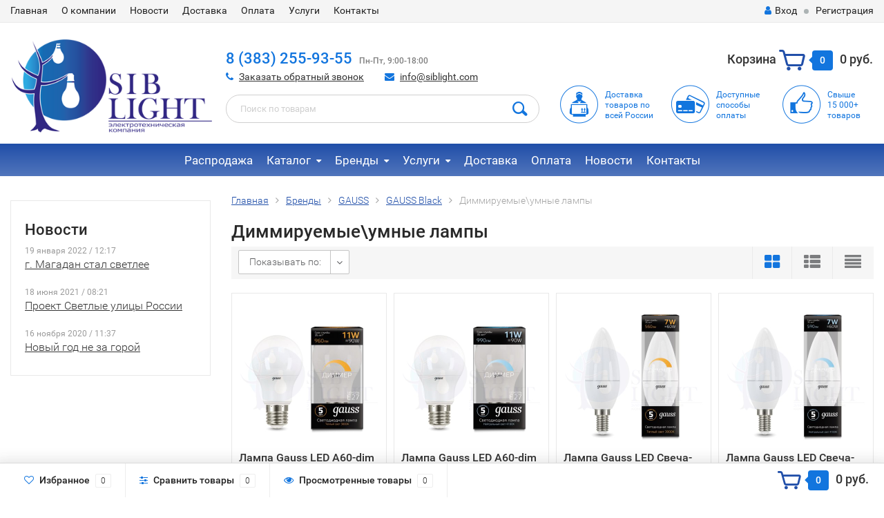

--- FILE ---
content_type: text/html; charset=utf-8
request_url: https://siblight.com/brands/gauss/category_9000/category_9001/
body_size: 89441
content:
<!DOCTYPE html><html lang="ru"><head><meta http-equiv="Content-Type" content="text/html; charset=utf-8"/><title>Диммируемые\умные лампы</title><meta name="keywords" content="Диммируемые\умные лампы, СибЛайт" /><meta name="description" content="" /><meta name="viewport" content="width=1280" /><link rel="shortcut icon" href="/favicon.ico"/><!-- rss --><link rel="alternate" type="application/rss+xml" title="СибЛайт" href="https://siblight.com/news/rss/"><!-- CSS style--> <link rel="stylesheet" href="/wa-content/font/ruble/arial/fontface.css"><link rel="stylesheet" href="/wa-data/public/shop/themes/topshop/css/bootstrap.min.css?2.4.1"/><link rel="stylesheet" href="/wa-data/public/shop/themes/topshop/css/fonts/fonts.css?2.4.1"/><link rel="stylesheet" href="/wa-data/public/shop/themes/topshop/css/font-express/express.min.css?2.4.1"/><link rel="stylesheet" href="/wa-data/public/shop/themes/topshop/css/font-awesome/css/font-awesome.min.css?2.4.1"/><link rel="stylesheet" href="/wa-data/public/shop/themes/topshop/style-1.css?2.4.1"/><link rel="stylesheet" href="/wa-data/public/shop/themes/topshop/user.css?2.4.1"/><script src="/wa-data/public/shop/themes/topshop/js/jquery-1.11.1.min.js" ></script><script src="/wa-content/js/jquery/jquery-migrate-1.2.1.min.js"></script><script src="/wa-data/public/shop/themes/topshop/js/owl.carousel.min.js"></script><script src="/wa-data/public/shop/themes/topshop/js/jquery.scrollTo.js"></script><script src="/wa-content/js/jquery-ui/jquery.ui.core.min.js?v2.4.1"></script><script src="/wa-data/public/shop/themes/topshop/js/jquery.ui.widget.min.js?v2.4.1"></script><script src="/wa-data/public/shop/themes/topshop/js/jquery.ui.mouse.min.js?v2.4.1"></script><script src="/wa-content/js/jquery-ui/jquery.ui.slider.min.js?v2.4.1"></script><script src="/wa-data/public/shop/themes/topshop/js/jquery.cookie.js"></script><script src="/wa-data/public/shop/themes/topshop/js/lazy.load.js?v7.2.17.1768451194"></script><script src="/wa-data/public/shop/themes/topshop/js/jquery.ui.touch-punch.min.js?v7.2.17.1768451194"></script><script src="/wa-data/public/shop/themes/topshop/js/jquery.countdownTimer.min.js?v=2.4.1"></script><script src="/wa-data/public/shop/themes/topshop/shop.js"></script><!-- plugin hook: 'frontend_head' --><link href="/wa-apps/shop/plugins/callback/css/style.css?v2.0.2.1768451194" rel="stylesheet" type="text/css"><style type="text/css">#callback-form .callback-modal__close,#callback-form .jq-checkbox.checked {background-color: #F95F5F;}#callback-form .jq-selectbox__trigger {border-top-color: #F95F5F;}#callback-form .jq-selectbox__dropdown li:hover {background: #F95F5F;}#callback-form .callback-form__button,#callback-form .callback-form__button:hover {background: #F95F5F;box-shadow: 0 3px #CB4546;}.callback-form-sent {background: #F95F5F url(/wa-apps/shop/plugins/callback/img/icon2.png) no-repeat 50% 33px;}#callback-show {background: #F95F5F;box-shadow: 3px 3px 0 3px #CB4546;}#callback-show.callback-show-right_s {box-shadow: -2px 2px 0 2px #CB4546;}#callback-show.callback-show-left_s {box-shadow: 2px 2px 0 2px #CB4546;}.callback-show-alert-border {border-color: #F95F5F;}.callback-show-alert {color: #F95F5F;}.callback-form-row .callback-form-label__privacy a,.callback-form-row .callback-form-label__privacy a:visited,.callback-form-row .callback-form-label__privacy a:hover,.callback-form-row .callback-form-label__privacy a:active {color: #CB4546;}</style><script type="text/javascript">$.wa_shop_callback = $.wa_shop_callback || { };$.wa_shop_callback.plugin_url = '/callback';</script><script>if(typeof(window.jQuery.styler) == 'undefined') document.write(unescape('%3Cscript src="/wa-apps/shop/plugins/callback/js/jquery.formstyler.min.js"%3E%3C/script%3E'))</script><script type="text/javascript" src="/wa-apps/shop/plugins/callback/js/scripts.js"></script><script type="text/javascript">$(function(){var b=$('body');if(b.prop('id')=='multishop'){$('.bottom-fixed ul.menu-h').append('<li><a href="#" class="callback_plugin_handler"><div class="relative">Заказать бесплатный звонок</div></a></li>');} else {b.append('<div class="callback-show-right" id="callback-show">Заказать бесплатный звонок</div>');}});</script><script type="text/javascript" src="/wa-apps/shop/plugins/question/js/question.js?v=4.2.0"></script><link href="/wa-apps/shop/plugins/question/css/question.css?v=4.2.0" rel="stylesheet" type="text/css"><style>a:not([href]):not([tabindex]) 
{
color: blue;
}

.product .purchase {
    padding: 0px 30px 15px;
}

.question-title {
    padding: 0px 0px;
    margin: 15px 20px;
}</style><style>.container { max-width: 1280px; } body { background: #ffffff; }.review-table table.rating-distribution td .bar .filling, .clone-xs-menu .pages, .xs-menu-overlay .close-block, .xs-menu, ul.compare-diff-all li.selected a, .menu-h, .menu-h-tree,  .thumbnail-catalog .image-block .preview, .mailer-subscribe button[type="submit"], .filter .filter-close, .dialog-window .close-block, .popover { background:#214fa9; }.popover:after { border-top-color: #214fa9; }.wa-order-form-wrapper .wa-step-shipping-section .wa-delivery-types-section .wa-types-list .wa-type-wrapper.is-active, .wa-order-form-wrapper .wa-step-payment-section .wa-methods-list.wide .wa-method-wrapper.is-active { background: #214fa915 !important; border: 1px solid #214fa9 !important; }.wa-dropdown.is-opened > .wa-dropdown-toggle::after { border-color: #214fa9 !important; }.wa-dropdown > .wa-dropdown-area:hover { border-color: #214fa9 !important; }.menu-h li.smart-menu ul li.smart-menu-header, .scroll-top-wrapper, .menu-h li:hover a:hover, .menu-h-tree li:hover a:hover, .breadcrumbs ul li a, .header .cart-block .icon-red_icon_cart, .bottom-bar .cart-block .icon-red_icon_cart { color:#214fa9; }.menu-h-tree li:hover:after, .menu-h-tree li:hover > a  { color: #214fa9 !important; }.write-review a.inline-link { color: #214fa9;  border: 1px solid #214fa9; }.scroll-top-wrapper:hover { border: 1px solid #1275de; }/** Background link **/.order-list .id a, .header .phone span.dot, .ui-slider .ui-slider-handle, .thumbnail-catalog .image-block .preview:hover { background:#1275de; }/** Color link **/html:not(.with-touch) .wa-quantity-box .wa-button:not(.is-disabled):hover, .wa-order-form-wrapper .wa-step-shipping-section .wa-delivery-types-section .wa-types-list .wa-type-wrapper.is-active .wa-name a, .wa-order-form-wrapper .wa-step-shipping-section .wa-delivery-types-section .wa-types-list .wa-type-wrapper.is-active .wa-name a:hover, #wa-step-payment-section h3.wa-header:after, #wa-step-region-section h3.wa-header:after, .s-order-page .wa-order-form-wrapper > .wa-form-footer a, .wa-order-cart-wrapper .wa-cart-details .wa-affiliate-section .wa-order-bonus, .wa-comment-section .wa-link, #wa-step-contact-section h3.wa-header:after { color: #1275de !important; }.about-shop .newsblock .media a:hover, .sorting ul .selected a, .menu-h-top li ul li a:hover, .filter .filtergroup:hover .panel-body, .sorting .showtype .active, .sorting ul li a:hover, ul.product-nav li a:hover, ul.product-nav .selected a, .input-group.spinner .input-group-addon a .fa:hover, .footer .fa, .mailer-subscribe .table-cell .icon-email .icon-red_icon_subscribe, .breadcrumbs ul li a:hover, .subcategory .selected a, .menu-h-top li:hover > a, .auth li .fa, .menu-h-top .currency .active a, a, a:hover, .header .phone-under-link a:hover, .header .search .search_button .icon-icon_search, .product .icons-compare-favorite .active .fa, .header .promo .icon-promo, .thumbnail-catalog .image-block .compare-favorite .active .fa, .thumbnail-catalog .name a:hover, .subcategory li a:hover, .subcategory li a:focus, .bottom-bar .fa, .slider-tabs > li:hover, .header .phone-under-link .fa { color:#1275de; }.thumbnail-catalog .image-block .compare-favorite .active a { color: #1275de !important; border-bottom: 1px dotted #1275de !important; }.invert-menu .menu-h a:hover, .invert-menu .menu-h-tree a:hover, .category_description .read-more a { color: #1275de !important; }.invert-menu .menu-h, .invert-menu .menu-h-tree { border-top: 1px solid #214fa9; border-bottom: 1px solid #214fa9; }/** Cart **/.header .cart-block .cart-box:after, .header .cart-block .cart-box:before, .bottom-bar .cart-block .cart-box:after, .bottom-bar .cart-block .cart-box:before { border-right-color: #1275de; }.header .cart-block .cart-box {  background: #1275de; border: 4px solid #1275de; }/** Slider **/.slider-tabs li.active { border-bottom: 3px solid #1275de; color: #1275de; }.owl-theme .owl-controls .owl-page.active span, .owl-theme .owl-controls.clickable .owl-page:hover span { background: #1275de; border: 2px solid #1275de; }.bottom-bar .cart-block .cart-box { background: #1275de; border: 4px solid #1275de; }#fancybox-thumbs ul li.active a { border: 1px solid #1275de; }/** Nav bar **/ul.product-nav .selected { border-bottom: 3px solid #1275de; }/** Badge **/.badge.new, .badge.low-price, .badge.bestseller { background: #f50003; }.pagination > .selected > a, .pagination > .selected > span { background: #1275de !important; }input[type="submit"], button {   background: #1275de; border: 1px solid #1275de; }input[type="submit"]:hover, button:hover {   background: #07ee11; border: 1px solid #07ee11; }.footer { background: #e3e3e3 !important; }.footer .social a:hover {  border: 1px solid #1275de; background: #1275de; }/** Button hover **/.thumbnail-catalog .image-block .image-bar .inner .active, .catalog-list .inner .section li span { background: #1275de; }.product .options .inline-no-color a.selected { border: 1px solid #214fa9 !important; }.thumbnail-catalog .image-block .photo-array .fa-angle-right:hover, .thumbnail-catalog .image-block .photo-array .fa-angle-left:hover, .catalog-list .inner .section .header a, .catalog-list .inner .section li a:hover, .hover-active .thumbnail-catalog .name a:hover { color: #1275de; }.btn-primary, .add2cart .btn-primary { background: #1275de }.thumbnail-catalog .btn-primary:hover, .thumbnail-catalog .btn-primary:focus, .list-catalog .btn-primary:hover, .list-catalog .btn-primary:focus, .text-catalog .btn-primary:hover, .text-catalog .btn-primary:focus { background:#07ee11; border-color: #07ee11; }.hover-active .thumbnail-catalog .btn-primary:hover, .hover-active .thumbnail-catalog .btn-primary:focus, .add2cart .btn-primary:hover { opacity:1; background: #07ee11; }.header .cart-block .popup .btn-primary:hover { border: 1px solid #07ee11; background: #07ee11; }.review-form-fields p.review-field a.logout, .review-form .review-submit .cancel { border-bottom: 1px dotted #1275de; }.list-catalog .compare-favorite .active a { border-bottom: 1px dotted #1275de !important; color: #1275de  !important; }.list-catalog .compare-favorite .active .fa { color: #1275de  !important; }.cart .cupon, .product .options .inline-no-color a.selected { background: #214fa9; }.product .options .inline-select a.selected { border: 1px solid #214fa9; background-color: #214fa9; }.checkout ul.checkout-options li .rate .price { color: #1275de; }.cart .cupon-text a { color: #1275de; border-bottom: 1px dotted #1275de; }.checkout-block .btn-primary, .cart .checkout-block .btn-primary { background: #1275de; border: 1px solid #1275de; }.cart .checkout-block .btn-primary:hover { opacity:1; background: #07ee11; border: 1px solid #07ee11; }.hover-active .thumbnail-catalog .image-block .preview:hover { background: #07ee11; }.cart .cupon .btn, .main-slider-product li .slider-text .button a { background: #1275de; }.split-catalog li a:hover, .split-catalog li a:focus, .subcategory li a:hover, .subcategory li a:focus { color: #1275de; border-left: 3px solid #1275de; }.subcategory li.selected a { border-left: 3px solid #1275de; }.show-filter { color: #1275de; border: 1px solid #1275de; }.search-blog button { background: #1275de;  }.search-blog button:hover, .search-blog button:focus { background: #07ee11; border:1px solid  #07ee11; }.one-click input { color:#1275de; border-bottom:1px dotted #1275de; }.one-outstock input { border-bottom:1px dotted #cccccc; }.checkout-block .storequickorder_cart_button { border:1px solid #1275de; color:#1275de; }.filter .filter-name, .filter .filter-name i { color:#214fa9; }.split-catalog-slide li.selected > a { text-decoration: none; color: #1275de; border-left: 3px solid #1275de; background: #f5f5f5; }.split-catalog-slide li a:hover, .split-catalog-slide li a:focus, .split-catalog-slide li.selected > a { text-decoration: none; color: #1275de; border-left: 3px solid #1275de; background: #f5f5f5; } .thumbnail-catalog .image-block { height: 220px; line-height: 220px; } .thumbnail-catalog .image-block img { max-height: 200px; } .container-menu-h .menu-h { height:auto; } .container-menu-h .menu-h a { font-size:20px !important; }  .menu-h .tree a:after { font-size:16px;}.filter .filter-close, .mailer-subscribe button[type="submit"], .main-slider-product li .slider-text .button a, .xs-menu, .search-blog button, .header .phone span.dot, .menu-h .more a i .count, .category-badge, .hover-active .thumbnail-catalog .image-block .preview:hover, ul.compare-diff-all li.selected a, .badge.new, .checkout-block .btn-primary, .cart .checkout-block .btn-primary, .subcategory-images .image .category-badge, .dialog-window .close-block, .thumbnail-catalog .image-block .preview,.thumbnail-catalog .image-block .preview:hover, input[type="submit"], button, input[type="submit"]:hover, button:hover, .add2cart .btn-primary, .menu-h, .menu-h-tree, .btn, .btn:hover, .preview, .badge, .badge.discount { background-image: -moz-linear-gradient(top, rgba(255,255,255,0) 0%, rgba(255,255,255,0.22) 100%); background-image: -webkit-linear-gradient(top, rgba(255,255,255,0) 0%,rgba(255,255,255,0.22) 100%); background-image: linear-gradient(to bottom, rgba(255,255,255,0) 0%,rgba(255,255,255,0.22) 100%); filter: progid:DXImageTransform.Microsoft.gradient( startColorstr='#00ffffff', endColorstr='#38000000',GradientType=0 ); }</style><meta property="og:type" content="article" />
<meta property="og:url" content="https://siblight.com/brands/gauss/category_9000/category_9001/" />
<!-- Yandex.Metrika counter -->
<script type="text/javascript" >
    (function (d, w, c) {
        (w[c] = w[c] || []).push(function() {
            try {
                w.yaCounter56225365 = new Ya.Metrika({
                    id:56225365,
                    clickmap:true,
                    trackLinks:true,
                    accurateTrackBounce:true,
                    webvisor:true,
                    ecommerce:"dataLayer"
                });
            } catch(e) { }
        });

        var n = d.getElementsByTagName("script")[0],
            s = d.createElement("script"),
            f = function () { n.parentNode.insertBefore(s, n); };
        s.type = "text/javascript";
        s.async = true;
        s.src = "https://mc.yandex.ru/metrika/watch.js";

        if (w.opera == "[object Opera]") {
            d.addEventListener("DOMContentLoaded", f, false);
        } else { f(); }
    })(document, window, "yandex_metrika_callbacks");
</script>
<noscript><div><img src="https://mc.yandex.ru/watch/56225365" style="position:absolute; left:-9999px;" alt="" /></div></noscript>
<!-- /Yandex.Metrika counter --><script type="text/javascript">
(function(i,s,o,g,r,a,m){i['GoogleAnalyticsObject']=r;i[r]=i[r]||function(){
(i[r].q=i[r].q||[]).push(arguments)},i[r].l=1*new Date();a=s.createElement(o),
m=s.getElementsByTagName(o)[0];a.async=1;a.src=g;m.parentNode.insertBefore(a,m)
})(window,document,'script','//www.google-analytics.com/analytics.js','ga');
ga('create', 'UA-109196735-1', 'auto');
ga('send', 'pageview');

</script></head><body><div class="top-line"><div class="container"><div class="row"><div class="col-lg-7 col-md-6 col-sm-7 hidden-xs-down clone-top-menu"><ul class="menu-h-top"><li><a href="/">Главная</a></li><li><a href="/o_kompanii">О компании</a></li><li><a href="/news/">Новости</a></li><li><a href="/dostavka/">Доставка</a></li><li><a href="/oplata/">Оплата</a></li><li><a href="/uslugi_sibl/proektirovanie/">Услуги</a></li><li><a href="/kontakty/">Контакты</a></li></ul></div><div class="col-lg-5  col-md-6 col-sm-5 col-xs-12 text-lg-right text-md-right text-xs-center"><ul class="menu-h-top auth"><li class="currency"><a href="#" onClick="return false;"></a><ul></ul></li><li class="account"><a href="/login/"><i class="fa fa-user"></i>Вход</a></li><li><span></span></li><li><a href="/signup/">Регистрация</a></li></ul></div></div></div></div><div class="container"><div class="header"><div class="row to-table"><div class="col-lg-3 col-md-3 text-sm-center text-lg-left text-lg-center text-xs-center to-cell"><div class="logo-fix"><a href="http://siblight.com"><img src="/wa-data/public/shop/themes/topshop/img/logo.png" alt="СибЛайт"></a></div></div><div class="col-lg-9 col-md-9 to-cell"><div class="row"><div class="col-lg-7 col-md-7"><div class="phone text-lg-left text-md-left text-xs-center"><a href="tel:8 (383) 255-93-55">8 (383) 255-93-55</a>&nbsp;&nbsp;<i>Пн-Пт, 9:00-18:00</i></div><div class="phone-under-link  text-sm-center text-md-left text-lg-left hidden-xs-down"><span class="nobr"><i class="fa fa-phone"></i> <a href="#" id="call-back-button" class="call_back callback_plugin_handler">Заказать обратный звонок</a></span><span class="nobr"><i class="fa fa-envelope"></i> <a href="mailto:info@siblight.com">info@siblight.com</a></span></div></div><div class="col-lg-5 col-md-5 text-lg-right text-md-right text-sm-center text-xs-center"><div class="cart-block hidden-xs-down"><a href="/cart/"><span class="hidden-lg-down">Корзина</span>  <span class="icon-red_icon_cart"></span> <span class="cart-box cart-count">0</span> <span class="cart-total">0 руб.</span></a><div class="popup"><div class="loading-cart"></div></div><script>$(function(){$(".cart-block").hover(function () {$('.popup .loading-cart').html("");$('.popup .loading-cart').load('/cart/?'+ Math.random() + ' .cart-popup', function(){$(".loading").remove();$('.cart-product-one .delete').on('click', function () {var tr = $(this).closest('div.cart-product-one');$.post('/cart/delete/', {id : tr.data('id')}, function (response) {tr.slideUp();$(".cart-count").html(response.data.count);$(".cart-total").html(response.data.total);if (response.data.count == 0) {$(".popup-total").remove();$(".empty").show();}}, "json");return false;});});});});</script></div></div></div><div class="row"><div class="col-lg-6 col-md-4"><div class="search search-show hidden-xs-down"><form method="get" action="/search/" data-search="/search/"><input class="livesearch" id="search" name="query" autocomplete="off" type="text" placeholder="Поиск по товарам" ><button type="submit" class="search_button"><i class="icon-icon_search"></i></button><div class="search-popup"></div></form></div></div><div class="col-lg-6 col-md-8 hidden-sm-down"><div class="promo"><div class="row"><div class="col-lg-4 col-md-4"><i class="icon-promo icon-red_promo_1"></i><p><a href="http://siblight.com/dostavka/">Доставка товаров по всей России</a></p></div><div class="col-lg-4  col-md-4"><i class="icon-promo icon-red_promo_19"></i><p><a href="http://siblight.com/oplata/">Доступные<br>способы<br>оплаты</a></p></div><div class="col-lg-4  col-md-4"><i class="icon-promo icon-red_promo_2"></i><p><a href="http://siblight.com/catalog/">Свыше<br>15 000+<br>товаров</a></p></div></div></div></div></div></div></div></div></div><div class="  hidden-md-down"><!-- shop categories --><div class="container-menu-h" style="padding-bottom: 0;"><ul class="menu-h-tree"><li><a href="/sales/">Распродажа</a></li><li class="tree"><a href="/catalog/">Каталог</a><ul><li><a href="/catalog/kabel-provod/">Кабель Провод </a></li><li><a href="/catalog/svetotekhnicheskaya-produktsiya/">Светотехническая продукция </a></li><li><a href="/catalog/lampy/">Лампы </a></li><li><a href="/catalog/elektrotekhnicheskaya-produktsiya/">Электротехническая продукция </a></li><li><a href="/catalog/elektrotekhnicheskie-izdeliya/">Электротехнические изделия </a></li><li><a href="/catalog/elementy-pitaniya/">Элементы питания </a></li><li><a href="/catalog/novogodnie-ukrasheniya/">Новогодние гирлянды </a></li><li><a href="/catalog/bakteritsidnye-retsirkulyatory/">Бактерицидные рециркуляторы </a></li></ul></li><li class="tree"><a href="/brands/">Бренды</a><ul><li><a href="/brands/svetlyy-gorod/">Светлый город </a></li><li><a href="/brands/alyusib/">Алюсиб </a></li><li><a href="/brands/gauss/">GAUSS </a></li><li><a href="/brands/phillips/">Philips </a></li><li><a href="/brands/svetotronika/">Светотроника </a></li><li><a href="/brands/llt/">LLT </a></li><li><a href="/brands/led-sib/">LED-SIB </a></li><li><a href="/brands/pzemi/">ПЗЭМИ </a></li><li><a href="/brands/iek/">IEK </a></li><li><a href="/brands/navigator/">Navigator </a></li><li><a href="/brands/delta/">Delta </a></li></ul></li><li class="tree"><a href="/uslugi_sibl/">Услуги</a><ul><li><a href="/uslugi_sibl/proektirovanie/">Проектирование </a></li><li><a href="/uslugi_sibl/elektromontazh/">Электромонтаж </a></li><li><a href="/uslugi_sibl/slabotochnye-seti/">Слаботочные сети </a></li><li><a href="/uslugi_sibl/raschet-osveshchennosti/">Расчет освещенности </a></li></ul></li><li><a href="/dostavka/">Доставка</a></li><li><a href="/oplata/">Оплата</a></li><li><a href="/news/">Новости</a></li><li><a href="/kontakty/">Контакты</a></li><!-- plugin hook: 'frontend_nav' --></ul></div></div><div class="menu-overlay"></div><div class="container hidden-lg-up"><div class="container-menu-h"><div class="xs-menu"><ul><li><a href="#" class="show-xs-menu"><i class="fa fa-bars"></i> Каталог товаров</a></li><li class="search hidden-sm-up"><a href="#"><i class="fa fa-search"></i></a></li></ul></div></div><div class="xs-menu-overlay"><ul class="clone-xs-menu"><li><div class="title">Каталог товаров</div><div class="close-block"><a href="#" class="dialog-close">&times;</a></div></li></ul></div></div><div class="container container-background navigation_width"><!-- plugin hook: 'frontend_header' -->

 

    <div class="question-bckgr">
    </div>
    <div id="question-container"  >
    
    <div id="question-window" >
    
    <div class="question-close"></div>


    <h4 class="question-title">Задать вопрос о товаре <br><span class="question-product"></span></h4>
    <div class="question-content  erase ">
        <input type="hidden" id="question-sending-url" value="/question">
        <input type="hidden" id="question-product-url" value="https://siblight.com/brands/gauss/category_9000/category_9001/">
        <input type="hidden" id="question-domain-url" value="https://siblight.com">
        
                    <span class="question-caption">Имя:</span>
        	<span class=""><input placeholder="Введите ваше имя" class="question-txt question-name required" maxlength="150" type="text"></span>	
                
        <span class="question-caption">E-mail:</span><input class="question-email question-txt required" type="text" size="28" maxlength="150" placeholder="Ваш адрес e-mail" />
                    <span class="question-caption">Телефон:</span><input class="question-phone question-txt required" type="text" size="28" maxlength="50" placeholder="Ваш номер телефона" />
                <span class="question-caption">Вопрос:</span>
    	<span class=""><textarea class="question-txt question-text required" rows="3"></textarea></span>	
                <input class="question-txt question-name1 hide" name="name" type="text" value="">
        <input class="question-txt question-email1 hide" name="email" type="text" value="">
        <input class="question-txt question-url1 hide" name="url" type="text" value="">
        <div class="question-submit"><div class="question-send-button" id="question-send">Задать вопрос</div></div>
    	<div class="question-result">
    		<span class="question-loading "></span>
    		<span class="question-success">Ваш вопрос отправлен. Мы свяжемся с Вами в ближайшее время.</span>
    		<span class="question-warning">Пожалуйста, заполните все поля.</span>
            <span class="question-email-warning">Некорректный адрес E-Mail.</span>
    		<span class="question-error">Произошла ошибка. Повторите попытку позже.</span>
    	</div>


        
        
	</div>


    </div>
   </div>
    




<!-- Catalog type --><script src="/wa-data/public/shop/themes/topshop/lazyloading.js?v3.1.1768451194"></script><div class="category"><div class="row"><div class="col-lg-3 col-md-3 col-sm-12"><div class="filters ajax"><form method="get" action="/brands/gauss/category_9000/category_9001/" data-loading="/wa-data/public/shop/themes/topshop/img/loading.gif" class="filterform"></form></div><!-- null = blog id, 3 - qty --><div class="about-shop split hidden-md-down"><h5>Новости</h5><div class="newsblock leftside"><div class="media"><div class="media-body"><div class="date">19 января 2022 / 12:17</div><div class="title"><a href="https://siblight.com/news/g-magadan-stal-svetlee/">г. Магадан стал светлее</a></div></div></div><div class="media"><div class="media-body"><div class="date">18 июня 2021 / 08:21</div><div class="title"><a href="https://siblight.com/news/proekt-svetlye-ulitsy-rossii/">Проект Светлые улицы России</a></div></div></div><div class="media"><div class="media-body"><div class="date">16 ноября 2020 / 11:37</div><div class="title"><a href="https://siblight.com/news/novyy-god-ne-za-goroy/">Новый год не за горой</a></div></div></div></div></div></div><!-- hidden-xs --><div class="col-lg-9 col-md-8 col-sm-12"><!-- Breadcrumbs --><div class="breadcrumbs"><ul itemscope itemtype="http://schema.org/BreadcrumbList"><li itemscope itemtype="http://schema.org/ListItem"><a href="http://siblight.com" itemprop="item"><span itemprop="name">Главная</span></a><meta itemprop="position" content="1"></li><li itemscope itemtype="http://schema.org/ListItem"><a href="/brands/" itemprop="item"><span itemprop="name">Бренды</span><meta itemprop="position" content="2"></a></li><li itemscope itemtype="http://schema.org/ListItem"><a href="/brands/gauss/" itemprop="item"><span itemprop="name">GAUSS</span><meta itemprop="position" content="3"></a></li><li itemscope itemtype="http://schema.org/ListItem"><a href="/brands/gauss/category_9000/" itemprop="item"><span itemprop="name">GAUSS Black</span><meta itemprop="position" content="4"></a><ul><li><a href="/brands/gauss/category_9000/category_9002/">Шары G95/G125</a><li><a href="/brands/gauss/category_9000/category_9003/">Капсульные лампы G4, G9</a><li><a href="/brands/gauss/category_9000/category_9004/">Аккумуляторные лампы</a><li><a href="/brands/gauss/category_9000/category_9005/">Зеркальные Лампы</a><li><a href="/brands/gauss/category_9000/category_9006/">Лампы GX53, GX70</a><li><a href="/brands/gauss/category_9000/category_9007/">Flame</a><li><a href="/brands/gauss/category_9000/category_9008/">Шары</a><li><a href="/brands/gauss/category_9000/category_9009/">Лон</a><li><a href="/brands/gauss/category_9000/category_9010/">Свечи</a><li><a href="/brands/gauss/category_9000/category_9011/">Софитные лампы</a></ul></li><li>Диммируемые\умные лампы</li></ul></div><h1 class="category-name">Диммируемые\умные лампы</h1><!-- plugin hook: 'frontend_category' --><!-- subcategories --><!-- description --><div id="product-list"><div class="sorting"><ul class="nav-pills product-per-page  hidden-xs-down"><li><a href="#" class="toggle-dropdown">Показывать по: </a><ul class="dropdown-second"><li ><a href="#" data-page="20">20</a></li><li ><a href="#" data-page="40">40</a></li><li ><a href="#" data-page="60">60</a></li><li ><a href="#" data-page="80">80</a></li><li ><a href="#" data-page="100">100</a></li></ul></li></ul><div class="showtype hidden-xs-down"><a href="#" class=" active" data-list="thumbs"><i class="fa fa-th-large"></i></a><a href="#" class="" data-list="list"><i class="fa fa-th-list"></i></a><a href="#" class="" data-list="text"><i class="fa fa-align-justify"></i></a></div></div><!-- Thumbs --><div class="row lazy-wrapper container-catalog"><div class="adaptive-filter col-lg-3 col-md-4 col-sm-6 col-xs-12 fly-to-cart flexdiscount-product-wrap hover-active"  itemscope itemtype ="http://schema.org/Product"><div class="thumbnail-catalog one-product"><form class="flexdiscount-product-form" data-preview="/brands/gauss/category_9000/category_9001/205097/?cart=1"  method="post" action="/cart/add/"><input type="hidden" name="product_id" value="205097"><div class="badge-block"></div><div class="image-block"><div class="zoom-image"><a href="/brands/gauss/category_9000/category_9001/205097/" title="Лампа Gauss LED A60-dim E27 11W 960lm 3000К диммируемая 1/10/50"><img itemprop="image" class="main-photo" alt="Лампа Gauss LED A60-dim E27 11W 960lm 3000К диммируемая 1/10/50" title="Лампа Gauss LED A60-dim E27 11W 960lm 3000К диммируемая 1/10/50" src="/wa-data/public/shop/products/97/50/205097/images/121955/121955.400.jpg"></a></div><div class="compare-favorite"><span class="compare-favorite-icon"><i class="fa fa-heart-o"></i> <a href="#" data-product="205097" class="favorite-link">избранное</a></span><span class="compare-compare-icon"><i class="fa fa-sliders"></i> <a href="#" data-product="205097" class="compare-link">сравнить</a></span></div></div><div class="caption"><div class="name" style="height: 90px;"><a href="/brands/gauss/category_9000/category_9001/205097/" itemprop="name">Лампа Gauss LED A60-dim E27 11W 960lm 3000К диммируемая 1/10/50</a></div><meta itemprop="description" content=" "><div class="status"><div class="rating-big"><a href="/brands/gauss/category_9000/category_9001/205097/#review"><i class="icon16 star-empty"></i><i class="icon16 star-empty"></i><i class="icon16 star-empty"></i><i class="icon16 star-empty"></i><i class="icon16 star-empty"></i> (0)</a></div><div class="availability"><span class="stock-high hidden-xs-down">В наличии</span><span class="stock-high hidden-sm-up"><i class="fa fa-circle"></i></span></div></div><div class="offers" itemprop="offers" itemscope itemtype="http://schema.org/Offer"><div class="bottom-block thumbs_type2"><div class="price"><span>363 руб.</span><meta itemprop="price" content="363"><meta itemprop="priceCurrency" content="RUB"><link itemprop="availability" href="http://schema.org/InStock" /></div><div class="add-to-cart"><div class="text-center"><a href="#" data-url="/cart/add/" data-product_id="205097"  class="btn btn-primary addtocart">В корзину</a></div><link itemprop="availability" href="http://schema.org/OutOfStock" /></div></div></div></div></form></div></div><div class="adaptive-filter col-lg-3 col-md-4 col-sm-6 col-xs-12 fly-to-cart flexdiscount-product-wrap hover-active"  itemscope itemtype ="http://schema.org/Product"><div class="thumbnail-catalog one-product"><form class="flexdiscount-product-form" data-preview="/brands/gauss/category_9000/category_9001/205098/?cart=1"  method="post" action="/cart/add/"><input type="hidden" name="product_id" value="205098"><div class="badge-block"></div><div class="image-block"><div class="zoom-image"><a href="/brands/gauss/category_9000/category_9001/205098/" title="Лампа Gauss LED A60-dim E27 11W 990lm 4100К диммируемая 1/10/50"><img itemprop="image" class="main-photo" alt="Лампа Gauss LED A60-dim E27 11W 990lm 4100К диммируемая 1/10/50" title="Лампа Gauss LED A60-dim E27 11W 990lm 4100К диммируемая 1/10/50" src="/wa-data/public/shop/products/98/50/205098/images/121956/121956.400.jpg"></a></div><div class="compare-favorite"><span class="compare-favorite-icon"><i class="fa fa-heart-o"></i> <a href="#" data-product="205098" class="favorite-link">избранное</a></span><span class="compare-compare-icon"><i class="fa fa-sliders"></i> <a href="#" data-product="205098" class="compare-link">сравнить</a></span></div></div><div class="caption"><div class="name" style="height: 90px;"><a href="/brands/gauss/category_9000/category_9001/205098/" itemprop="name">Лампа Gauss LED A60-dim E27 11W 990lm 4100К диммируемая 1/10/50</a></div><meta itemprop="description" content=" "><div class="status"><div class="rating-big"><a href="/brands/gauss/category_9000/category_9001/205098/#review"><i class="icon16 star-empty"></i><i class="icon16 star-empty"></i><i class="icon16 star-empty"></i><i class="icon16 star-empty"></i><i class="icon16 star-empty"></i> (0)</a></div><div class="availability"><span class="stock-high hidden-xs-down">В наличии</span><span class="stock-high hidden-sm-up"><i class="fa fa-circle"></i></span></div></div><div class="offers" itemprop="offers" itemscope itemtype="http://schema.org/Offer"><div class="bottom-block thumbs_type2"><div class="price"><span>363 руб.</span><meta itemprop="price" content="363"><meta itemprop="priceCurrency" content="RUB"><link itemprop="availability" href="http://schema.org/InStock" /></div><div class="add-to-cart"><div class="text-center"><a href="#" data-url="/cart/add/" data-product_id="205098"  class="btn btn-primary addtocart">В корзину</a></div><link itemprop="availability" href="http://schema.org/OutOfStock" /></div></div></div></div></form></div></div><div class="adaptive-filter col-lg-3 col-md-4 col-sm-6 col-xs-12 fly-to-cart flexdiscount-product-wrap hover-active"  itemscope itemtype ="http://schema.org/Product"><div class="thumbnail-catalog one-product"><form class="flexdiscount-product-form" data-preview="/brands/gauss/category_9000/category_9001/205099/?cart=1"  method="post" action="/cart/add/"><input type="hidden" name="product_id" value="205099"><div class="badge-block"></div><div class="image-block"><div class="zoom-image"><a href="/brands/gauss/category_9000/category_9001/205099/" title="Лампа Gauss LED Свеча-dim E14 7W 560lm 3000К диммируемая 1/10/100"><img itemprop="image" class="main-photo" alt="Лампа Gauss LED Свеча-dim E14 7W 560lm 3000К диммируемая 1/10/100" title="Лампа Gauss LED Свеча-dim E14 7W 560lm 3000К диммируемая 1/10/100" src="/wa-data/public/shop/products/99/50/205099/images/121957/121957.400.jpg"></a></div><div class="compare-favorite"><span class="compare-favorite-icon"><i class="fa fa-heart-o"></i> <a href="#" data-product="205099" class="favorite-link">избранное</a></span><span class="compare-compare-icon"><i class="fa fa-sliders"></i> <a href="#" data-product="205099" class="compare-link">сравнить</a></span></div></div><div class="caption"><div class="name" style="height: 90px;"><a href="/brands/gauss/category_9000/category_9001/205099/" itemprop="name">Лампа Gauss LED Свеча-dim E14 7W 560lm 3000К диммируемая 1/10/100</a></div><meta itemprop="description" content=" "><div class="status"><div class="rating-big"><a href="/brands/gauss/category_9000/category_9001/205099/#review"><i class="icon16 star-empty"></i><i class="icon16 star-empty"></i><i class="icon16 star-empty"></i><i class="icon16 star-empty"></i><i class="icon16 star-empty"></i> (0)</a></div><div class="availability"><span class="stock-high hidden-xs-down">В наличии</span><span class="stock-high hidden-sm-up"><i class="fa fa-circle"></i></span></div></div><div class="offers" itemprop="offers" itemscope itemtype="http://schema.org/Offer"><div class="bottom-block thumbs_type2"><div class="price"><span>342 руб.</span><meta itemprop="price" content="342"><meta itemprop="priceCurrency" content="RUB"><link itemprop="availability" href="http://schema.org/InStock" /></div><div class="add-to-cart"><div class="text-center"><a href="#" data-url="/cart/add/" data-product_id="205099"  class="btn btn-primary addtocart">В корзину</a></div><link itemprop="availability" href="http://schema.org/OutOfStock" /></div></div></div></div></form></div></div><div class="adaptive-filter col-lg-3 col-md-4 col-sm-6 col-xs-12 fly-to-cart flexdiscount-product-wrap hover-active"  itemscope itemtype ="http://schema.org/Product"><div class="thumbnail-catalog one-product"><form class="flexdiscount-product-form" data-preview="/brands/gauss/category_9000/category_9001/205100/?cart=1"  method="post" action="/cart/add/"><input type="hidden" name="product_id" value="205100"><div class="badge-block"></div><div class="image-block"><div class="zoom-image"><a href="/brands/gauss/category_9000/category_9001/205100/" title="Лампа Gauss LED Свеча-dim E14 7W 590lm 4100К диммируемая 1/10/100"><img itemprop="image" class="main-photo" alt="Лампа Gauss LED Свеча-dim E14 7W 590lm 4100К диммируемая 1/10/100" title="Лампа Gauss LED Свеча-dim E14 7W 590lm 4100К диммируемая 1/10/100" src="/wa-data/public/shop/products/00/51/205100/images/121958/121958.400.jpg"></a></div><div class="compare-favorite"><span class="compare-favorite-icon"><i class="fa fa-heart-o"></i> <a href="#" data-product="205100" class="favorite-link">избранное</a></span><span class="compare-compare-icon"><i class="fa fa-sliders"></i> <a href="#" data-product="205100" class="compare-link">сравнить</a></span></div></div><div class="caption"><div class="name" style="height: 90px;"><a href="/brands/gauss/category_9000/category_9001/205100/" itemprop="name">Лампа Gauss LED Свеча-dim E14 7W 590lm 4100К диммируемая 1/10/100</a></div><meta itemprop="description" content=" "><div class="status"><div class="rating-big"><a href="/brands/gauss/category_9000/category_9001/205100/#review"><i class="icon16 star-empty"></i><i class="icon16 star-empty"></i><i class="icon16 star-empty"></i><i class="icon16 star-empty"></i><i class="icon16 star-empty"></i> (0)</a></div><div class="availability"><span class="stock-high hidden-xs-down">В наличии</span><span class="stock-high hidden-sm-up"><i class="fa fa-circle"></i></span></div></div><div class="offers" itemprop="offers" itemscope itemtype="http://schema.org/Offer"><div class="bottom-block thumbs_type2"><div class="price"><span>342 руб.</span><meta itemprop="price" content="342"><meta itemprop="priceCurrency" content="RUB"><link itemprop="availability" href="http://schema.org/InStock" /></div><div class="add-to-cart"><div class="text-center"><a href="#" data-url="/cart/add/" data-product_id="205100"  class="btn btn-primary addtocart">В корзину</a></div><link itemprop="availability" href="http://schema.org/OutOfStock" /></div></div></div></div></form></div></div><div class="adaptive-filter col-lg-3 col-md-4 col-sm-6 col-xs-12 fly-to-cart flexdiscount-product-wrap hover-active"  itemscope itemtype ="http://schema.org/Product"><div class="thumbnail-catalog one-product"><form class="flexdiscount-product-form" data-preview="/brands/gauss/category_9000/category_9001/205101/?cart=1"  method="post" action="/cart/add/"><input type="hidden" name="product_id" value="205101"><div class="badge-block"></div><div class="image-block"><div class="zoom-image"><a href="/brands/gauss/category_9000/category_9001/205101/" title="Лампа Gauss LED Шар-dim E14 7W 560lm 3000К диммируемая 1/10/100"><img itemprop="image" class="main-photo" alt="Лампа Gauss LED Шар-dim E14 7W 560lm 3000К диммируемая 1/10/100" title="Лампа Gauss LED Шар-dim E14 7W 560lm 3000К диммируемая 1/10/100" src="/wa-data/public/shop/products/01/51/205101/images/121964/121964.400.jpg"></a></div><div class="compare-favorite"><span class="compare-favorite-icon"><i class="fa fa-heart-o"></i> <a href="#" data-product="205101" class="favorite-link">избранное</a></span><span class="compare-compare-icon"><i class="fa fa-sliders"></i> <a href="#" data-product="205101" class="compare-link">сравнить</a></span></div></div><div class="caption"><div class="name" style="height: 90px;"><a href="/brands/gauss/category_9000/category_9001/205101/" itemprop="name">Лампа Gauss LED Шар-dim E14 7W 560lm 3000К диммируемая 1/10/100</a></div><meta itemprop="description" content=" "><div class="status"><div class="rating-big"><a href="/brands/gauss/category_9000/category_9001/205101/#review"><i class="icon16 star-empty"></i><i class="icon16 star-empty"></i><i class="icon16 star-empty"></i><i class="icon16 star-empty"></i><i class="icon16 star-empty"></i> (0)</a></div><div class="availability"><span class="stock-high hidden-xs-down">В наличии</span><span class="stock-high hidden-sm-up"><i class="fa fa-circle"></i></span></div></div><div class="offers" itemprop="offers" itemscope itemtype="http://schema.org/Offer"><div class="bottom-block thumbs_type2"><div class="price"><span>342 руб.</span><meta itemprop="price" content="342"><meta itemprop="priceCurrency" content="RUB"><link itemprop="availability" href="http://schema.org/InStock" /></div><div class="add-to-cart"><div class="text-center"><a href="#" data-url="/cart/add/" data-product_id="205101"  class="btn btn-primary addtocart">В корзину</a></div><link itemprop="availability" href="http://schema.org/OutOfStock" /></div></div></div></div></form></div></div><div class="adaptive-filter col-lg-3 col-md-4 col-sm-6 col-xs-12 fly-to-cart flexdiscount-product-wrap hover-active"  itemscope itemtype ="http://schema.org/Product"><div class="thumbnail-catalog one-product"><form class="flexdiscount-product-form" data-preview="/brands/gauss/category_9000/category_9001/205102/?cart=1"  method="post" action="/cart/add/"><input type="hidden" name="product_id" value="205102"><div class="badge-block"></div><div class="image-block"><div class="zoom-image"><a href="/brands/gauss/category_9000/category_9001/205102/" title="Лампа Gauss LED Шар-dim E14 7W 590lm 4100К диммируемая 1/10/100"><img itemprop="image" class="main-photo" alt="Лампа Gauss LED Шар-dim E14 7W 590lm 4100К диммируемая 1/10/100" title="Лампа Gauss LED Шар-dim E14 7W 590lm 4100К диммируемая 1/10/100" src="/wa-data/public/shop/products/02/51/205102/images/121959/121959.400.jpg"></a></div><div class="compare-favorite"><span class="compare-favorite-icon"><i class="fa fa-heart-o"></i> <a href="#" data-product="205102" class="favorite-link">избранное</a></span><span class="compare-compare-icon"><i class="fa fa-sliders"></i> <a href="#" data-product="205102" class="compare-link">сравнить</a></span></div></div><div class="caption"><div class="name" style="height: 90px;"><a href="/brands/gauss/category_9000/category_9001/205102/" itemprop="name">Лампа Gauss LED Шар-dim E14 7W 590lm 4100К диммируемая 1/10/100</a></div><meta itemprop="description" content=" "><div class="status"><div class="rating-big"><a href="/brands/gauss/category_9000/category_9001/205102/#review"><i class="icon16 star-empty"></i><i class="icon16 star-empty"></i><i class="icon16 star-empty"></i><i class="icon16 star-empty"></i><i class="icon16 star-empty"></i> (0)</a></div><div class="availability"><span class="stock-high hidden-xs-down">В наличии</span><span class="stock-high hidden-sm-up"><i class="fa fa-circle"></i></span></div></div><div class="offers" itemprop="offers" itemscope itemtype="http://schema.org/Offer"><div class="bottom-block thumbs_type2"><div class="price"><span>342 руб.</span><meta itemprop="price" content="342"><meta itemprop="priceCurrency" content="RUB"><link itemprop="availability" href="http://schema.org/InStock" /></div><div class="add-to-cart"><div class="text-center"><a href="#" data-url="/cart/add/" data-product_id="205102"  class="btn btn-primary addtocart">В корзину</a></div><link itemprop="availability" href="http://schema.org/OutOfStock" /></div></div></div></div></form></div></div><div class="adaptive-filter col-lg-3 col-md-4 col-sm-6 col-xs-12 fly-to-cart flexdiscount-product-wrap hover-active"  itemscope itemtype ="http://schema.org/Product"><div class="thumbnail-catalog one-product"><form class="flexdiscount-product-form" data-preview="/brands/gauss/category_9000/category_9001/205103/?cart=1"  method="post" action="/cart/add/"><input type="hidden" name="product_id" value="205103"><div class="badge-block"></div><div class="image-block"><div class="zoom-image"><a href="/brands/gauss/category_9000/category_9001/205103/" title="Лампа Gauss LED GX53 8W 660lm 3000K диммируемая1/10/100"><img itemprop="image" class="main-photo" alt="Лампа Gauss LED GX53 8W 660lm 3000K диммируемая1/10/100" title="Лампа Gauss LED GX53 8W 660lm 3000K диммируемая1/10/100" src="/wa-data/public/shop/products/03/51/205103/images/121965/121965.400.jpg"></a></div><div class="compare-favorite"><span class="compare-favorite-icon"><i class="fa fa-heart-o"></i> <a href="#" data-product="205103" class="favorite-link">избранное</a></span><span class="compare-compare-icon"><i class="fa fa-sliders"></i> <a href="#" data-product="205103" class="compare-link">сравнить</a></span></div></div><div class="caption"><div class="name" style="height: 90px;"><a href="/brands/gauss/category_9000/category_9001/205103/" itemprop="name">Лампа Gauss LED GX53 8W 660lm 3000K диммируемая1/10/100</a></div><meta itemprop="description" content=" "><div class="status"><div class="rating-big"><a href="/brands/gauss/category_9000/category_9001/205103/#review"><i class="icon16 star-empty"></i><i class="icon16 star-empty"></i><i class="icon16 star-empty"></i><i class="icon16 star-empty"></i><i class="icon16 star-empty"></i> (0)</a></div><div class="availability"><span class="stock-high hidden-xs-down">В наличии</span><span class="stock-high hidden-sm-up"><i class="fa fa-circle"></i></span></div></div><div class="offers" itemprop="offers" itemscope itemtype="http://schema.org/Offer"><div class="bottom-block thumbs_type2"><div class="price"><span>426 руб.</span><meta itemprop="price" content="426"><meta itemprop="priceCurrency" content="RUB"><link itemprop="availability" href="http://schema.org/InStock" /></div><div class="add-to-cart"><div class="text-center"><a href="#" data-url="/cart/add/" data-product_id="205103"  class="btn btn-primary addtocart">В корзину</a></div><link itemprop="availability" href="http://schema.org/OutOfStock" /></div></div></div></div></form></div></div><div class="adaptive-filter col-lg-3 col-md-4 col-sm-6 col-xs-12 fly-to-cart flexdiscount-product-wrap hover-active"  itemscope itemtype ="http://schema.org/Product"><div class="thumbnail-catalog one-product"><form class="flexdiscount-product-form" data-preview="/brands/gauss/category_9000/category_9001/205104/?cart=1"  method="post" action="/cart/add/"><input type="hidden" name="product_id" value="205104"><div class="badge-block"></div><div class="image-block"><div class="zoom-image"><a href="/brands/gauss/category_9000/category_9001/205104/" title="Лампа Gauss LED GX53 8W 680lm 4100K диммируемая1/10/100"><img itemprop="image" class="main-photo" alt="Лампа Gauss LED GX53 8W 680lm 4100K диммируемая1/10/100" title="Лампа Gauss LED GX53 8W 680lm 4100K диммируемая1/10/100" src="/wa-data/public/shop/products/04/51/205104/images/121960/121960.400.jpg"></a></div><div class="compare-favorite"><span class="compare-favorite-icon"><i class="fa fa-heart-o"></i> <a href="#" data-product="205104" class="favorite-link">избранное</a></span><span class="compare-compare-icon"><i class="fa fa-sliders"></i> <a href="#" data-product="205104" class="compare-link">сравнить</a></span></div></div><div class="caption"><div class="name" style="height: 90px;"><a href="/brands/gauss/category_9000/category_9001/205104/" itemprop="name">Лампа Gauss LED GX53 8W 680lm 4100K диммируемая1/10/100</a></div><meta itemprop="description" content=" "><div class="status"><div class="rating-big"><a href="/brands/gauss/category_9000/category_9001/205104/#review"><i class="icon16 star-empty"></i><i class="icon16 star-empty"></i><i class="icon16 star-empty"></i><i class="icon16 star-empty"></i><i class="icon16 star-empty"></i> (0)</a></div><div class="availability"><span class="stock-high hidden-xs-down">В наличии</span><span class="stock-high hidden-sm-up"><i class="fa fa-circle"></i></span></div></div><div class="offers" itemprop="offers" itemscope itemtype="http://schema.org/Offer"><div class="bottom-block thumbs_type2"><div class="price"><span>426 руб.</span><meta itemprop="price" content="426"><meta itemprop="priceCurrency" content="RUB"><link itemprop="availability" href="http://schema.org/InStock" /></div><div class="add-to-cart"><div class="text-center"><a href="#" data-url="/cart/add/" data-product_id="205104"  class="btn btn-primary addtocart">В корзину</a></div><link itemprop="availability" href="http://schema.org/OutOfStock" /></div></div></div></div></form></div></div><div class="adaptive-filter col-lg-3 col-md-4 col-sm-6 col-xs-12 fly-to-cart flexdiscount-product-wrap hover-active"  itemscope itemtype ="http://schema.org/Product"><div class="thumbnail-catalog one-product"><form class="flexdiscount-product-form" data-preview="/brands/gauss/category_9000/category_9001/205105/?cart=1"  method="post" action="/cart/add/"><input type="hidden" name="product_id" value="205105"><div class="badge-block"></div><div class="image-block"><div class="zoom-image"><a href="/brands/gauss/category_9000/category_9001/205105/" title="Лампа Gauss LED MR16 GU5.3-dim 5W 500lm 3000K  диммируемая 1/10/100"><img itemprop="image" class="main-photo" alt="Лампа Gauss LED MR16 GU5.3-dim 5W 500lm 3000K  диммируемая 1/10/100" title="Лампа Gauss LED MR16 GU5.3-dim 5W 500lm 3000K  диммируемая 1/10/100" src="/wa-data/public/shop/products/05/51/205105/images/121966/121966.400.jpg"></a></div><div class="compare-favorite"><span class="compare-favorite-icon"><i class="fa fa-heart-o"></i> <a href="#" data-product="205105" class="favorite-link">избранное</a></span><span class="compare-compare-icon"><i class="fa fa-sliders"></i> <a href="#" data-product="205105" class="compare-link">сравнить</a></span></div></div><div class="caption"><div class="name" style="height: 90px;"><a href="/brands/gauss/category_9000/category_9001/205105/" itemprop="name">Лампа Gauss LED MR16 GU5.3-dim 5W 500lm 3000K  диммируемая 1/10/100</a></div><meta itemprop="description" content=" "><div class="status"><div class="rating-big"><a href="/brands/gauss/category_9000/category_9001/205105/#review"><i class="icon16 star-empty"></i><i class="icon16 star-empty"></i><i class="icon16 star-empty"></i><i class="icon16 star-empty"></i><i class="icon16 star-empty"></i> (0)</a></div><div class="availability"><span class="stock-high hidden-xs-down">В наличии</span><span class="stock-high hidden-sm-up"><i class="fa fa-circle"></i></span></div></div><div class="offers" itemprop="offers" itemscope itemtype="http://schema.org/Offer"><div class="bottom-block thumbs_type2"><div class="price"><span>461 руб.</span><meta itemprop="price" content="461"><meta itemprop="priceCurrency" content="RUB"><link itemprop="availability" href="http://schema.org/InStock" /></div><div class="add-to-cart"><div class="text-center"><a href="#" data-url="/cart/add/" data-product_id="205105"  class="btn btn-primary addtocart">В корзину</a></div><link itemprop="availability" href="http://schema.org/OutOfStock" /></div></div></div></div></form></div></div><div class="adaptive-filter col-lg-3 col-md-4 col-sm-6 col-xs-12 fly-to-cart flexdiscount-product-wrap hover-active"  itemscope itemtype ="http://schema.org/Product"><div class="thumbnail-catalog one-product"><form class="flexdiscount-product-form" data-preview="/brands/gauss/category_9000/category_9001/205106/?cart=1"  method="post" action="/cart/add/"><input type="hidden" name="product_id" value="205106"><div class="badge-block"></div><div class="image-block"><div class="zoom-image"><a href="/brands/gauss/category_9000/category_9001/205106/" title="Лампа Gauss LED MR16 GU5.3-dim 5W 530lm 4100K  диммируемая 1/10/100"><img itemprop="image" class="main-photo" alt="Лампа Gauss LED MR16 GU5.3-dim 5W 530lm 4100K  диммируемая 1/10/100" title="Лампа Gauss LED MR16 GU5.3-dim 5W 530lm 4100K  диммируемая 1/10/100" src="/wa-data/public/shop/products/06/51/205106/images/121961/121961.400.jpg"></a></div><div class="compare-favorite"><span class="compare-favorite-icon"><i class="fa fa-heart-o"></i> <a href="#" data-product="205106" class="favorite-link">избранное</a></span><span class="compare-compare-icon"><i class="fa fa-sliders"></i> <a href="#" data-product="205106" class="compare-link">сравнить</a></span></div></div><div class="caption"><div class="name" style="height: 90px;"><a href="/brands/gauss/category_9000/category_9001/205106/" itemprop="name">Лампа Gauss LED MR16 GU5.3-dim 5W 530lm 4100K  диммируемая 1/10/100</a></div><meta itemprop="description" content=" "><div class="status"><div class="rating-big"><a href="/brands/gauss/category_9000/category_9001/205106/#review"><i class="icon16 star-empty"></i><i class="icon16 star-empty"></i><i class="icon16 star-empty"></i><i class="icon16 star-empty"></i><i class="icon16 star-empty"></i> (0)</a></div><div class="availability"><span class="stock-high hidden-xs-down">В наличии</span><span class="stock-high hidden-sm-up"><i class="fa fa-circle"></i></span></div></div><div class="offers" itemprop="offers" itemscope itemtype="http://schema.org/Offer"><div class="bottom-block thumbs_type2"><div class="price"><span>461 руб.</span><meta itemprop="price" content="461"><meta itemprop="priceCurrency" content="RUB"><link itemprop="availability" href="http://schema.org/InStock" /></div><div class="add-to-cart"><div class="text-center"><a href="#" data-url="/cart/add/" data-product_id="205106"  class="btn btn-primary addtocart">В корзину</a></div><link itemprop="availability" href="http://schema.org/OutOfStock" /></div></div></div></div></form></div></div><div class="adaptive-filter col-lg-3 col-md-4 col-sm-6 col-xs-12 fly-to-cart flexdiscount-product-wrap hover-active"  itemscope itemtype ="http://schema.org/Product"><div class="thumbnail-catalog one-product"><form class="flexdiscount-product-form" data-preview="/brands/gauss/category_9000/category_9001/205107/?cart=1"  method="post" action="/cart/add/"><input type="hidden" name="product_id" value="205107"><div class="badge-block"></div><div class="image-block"><div class="zoom-image"><a href="/brands/gauss/category_9000/category_9001/205107/" title="Лампа Gauss LED Шар E27 7W 520lm 3000K step dimmable 1/10/100"><img itemprop="image" class="main-photo" alt="Лампа Gauss LED Шар E27 7W 520lm 3000K step dimmable 1/10/100" title="Лампа Gauss LED Шар E27 7W 520lm 3000K step dimmable 1/10/100" src="/wa-data/public/shop/products/07/51/205107/images/121962/121962.400.jpg"></a></div><div class="compare-favorite"><span class="compare-favorite-icon"><i class="fa fa-heart-o"></i> <a href="#" data-product="205107" class="favorite-link">избранное</a></span><span class="compare-compare-icon"><i class="fa fa-sliders"></i> <a href="#" data-product="205107" class="compare-link">сравнить</a></span></div></div><div class="caption"><div class="name" style="height: 90px;"><a href="/brands/gauss/category_9000/category_9001/205107/" itemprop="name">Лампа Gauss LED Шар E27 7W 520lm 3000K step dimmable 1/10/100</a></div><meta itemprop="description" content=" "><div class="status"><div class="rating-big"><a href="/brands/gauss/category_9000/category_9001/205107/#review"><i class="icon16 star-empty"></i><i class="icon16 star-empty"></i><i class="icon16 star-empty"></i><i class="icon16 star-empty"></i><i class="icon16 star-empty"></i> (0)</a></div><div class="availability"><span class="stock-high hidden-xs-down">В наличии</span><span class="stock-high hidden-sm-up"><i class="fa fa-circle"></i></span></div></div><div class="offers" itemprop="offers" itemscope itemtype="http://schema.org/Offer"><div class="bottom-block thumbs_type2"><div class="price"><span>230 руб.</span><meta itemprop="price" content="230"><meta itemprop="priceCurrency" content="RUB"><link itemprop="availability" href="http://schema.org/InStock" /></div><div class="add-to-cart"><div class="text-center"><a href="#" data-url="/cart/add/" data-product_id="205107"  class="btn btn-primary addtocart">В корзину</a></div><link itemprop="availability" href="http://schema.org/OutOfStock" /></div></div></div></div></form></div></div><div class="adaptive-filter col-lg-3 col-md-4 col-sm-6 col-xs-12 fly-to-cart flexdiscount-product-wrap hover-active"  itemscope itemtype ="http://schema.org/Product"><div class="thumbnail-catalog one-product"><form class="flexdiscount-product-form" data-preview="/brands/gauss/category_9000/category_9001/205108/?cart=1"  method="post" action="/cart/add/"><input type="hidden" name="product_id" value="205108"><div class="badge-block"></div><div class="image-block"><div class="zoom-image"><a href="/brands/gauss/category_9000/category_9001/205108/" title="Лампа Gauss LED Шар E27 7W 550lm 4100K step dimmable 1/10/100"><img itemprop="image" class="main-photo" alt="Лампа Gauss LED Шар E27 7W 550lm 4100K step dimmable 1/10/100" title="Лампа Gauss LED Шар E27 7W 550lm 4100K step dimmable 1/10/100" src="/wa-data/public/shop/products/08/51/205108/images/121963/121963.400.jpg"></a></div><div class="compare-favorite"><span class="compare-favorite-icon"><i class="fa fa-heart-o"></i> <a href="#" data-product="205108" class="favorite-link">избранное</a></span><span class="compare-compare-icon"><i class="fa fa-sliders"></i> <a href="#" data-product="205108" class="compare-link">сравнить</a></span></div></div><div class="caption"><div class="name" style="height: 90px;"><a href="/brands/gauss/category_9000/category_9001/205108/" itemprop="name">Лампа Gauss LED Шар E27 7W 550lm 4100K step dimmable 1/10/100</a></div><meta itemprop="description" content=" "><div class="status"><div class="rating-big"><a href="/brands/gauss/category_9000/category_9001/205108/#review"><i class="icon16 star-empty"></i><i class="icon16 star-empty"></i><i class="icon16 star-empty"></i><i class="icon16 star-empty"></i><i class="icon16 star-empty"></i> (0)</a></div><div class="availability"><span class="stock-high hidden-xs-down">В наличии</span><span class="stock-high hidden-sm-up"><i class="fa fa-circle"></i></span></div></div><div class="offers" itemprop="offers" itemscope itemtype="http://schema.org/Offer"><div class="bottom-block thumbs_type2"><div class="price"><span>230 руб.</span><meta itemprop="price" content="230"><meta itemprop="priceCurrency" content="RUB"><link itemprop="availability" href="http://schema.org/InStock" /></div><div class="add-to-cart"><div class="text-center"><a href="#" data-url="/cart/add/" data-product_id="205108"  class="btn btn-primary addtocart">В корзину</a></div><link itemprop="availability" href="http://schema.org/OutOfStock" /></div></div></div></div></form></div></div><div class="adaptive-filter col-lg-3 col-md-4 col-sm-6 col-xs-12 fly-to-cart flexdiscount-product-wrap hover-active"  itemscope itemtype ="http://schema.org/Product"><div class="thumbnail-catalog one-product"><form class="flexdiscount-product-form" data-preview="/brands/gauss/category_9000/category_9001/205109/?cart=1"  method="post" action="/cart/add/"><input type="hidden" name="product_id" value="205109"><div class="badge-block"></div><div class="image-block"><div class="zoom-image"><a href="/brands/gauss/category_9000/category_9001/205109/" title="Лампа Gauss LED A60 10W E27 930lm 3000K/4100K CTC 1/10/50"><img itemprop="image" class="main-photo" alt="Лампа Gauss LED A60 10W E27 930lm 3000K/4100K CTC 1/10/50" title="Лампа Gauss LED A60 10W E27 930lm 3000K/4100K CTC 1/10/50" src="/wa-data/public/shop/products/09/51/205109/images/121967/121967.400.jpg"></a></div><div class="compare-favorite"><span class="compare-favorite-icon"><i class="fa fa-heart-o"></i> <a href="#" data-product="205109" class="favorite-link">избранное</a></span><span class="compare-compare-icon"><i class="fa fa-sliders"></i> <a href="#" data-product="205109" class="compare-link">сравнить</a></span></div></div><div class="caption"><div class="name" style="height: 90px;"><a href="/brands/gauss/category_9000/category_9001/205109/" itemprop="name">Лампа Gauss LED A60 10W E27 930lm 3000K/4100K CTC 1/10/50</a></div><meta itemprop="description" content=" "><div class="status"><div class="rating-big"><a href="/brands/gauss/category_9000/category_9001/205109/#review"><i class="icon16 star-empty"></i><i class="icon16 star-empty"></i><i class="icon16 star-empty"></i><i class="icon16 star-empty"></i><i class="icon16 star-empty"></i> (0)</a></div><div class="availability"><span class="stock-high hidden-xs-down">В наличии</span><span class="stock-high hidden-sm-up"><i class="fa fa-circle"></i></span></div></div><div class="offers" itemprop="offers" itemscope itemtype="http://schema.org/Offer"><div class="bottom-block thumbs_type2"><div class="price"><span>388 руб.</span><meta itemprop="price" content="388"><meta itemprop="priceCurrency" content="RUB"><link itemprop="availability" href="http://schema.org/InStock" /></div><div class="add-to-cart"><div class="text-center"><a href="#" data-url="/cart/add/" data-product_id="205109"  class="btn btn-primary addtocart">В корзину</a></div><link itemprop="availability" href="http://schema.org/OutOfStock" /></div></div></div></div></form></div></div><div class="adaptive-filter col-lg-3 col-md-4 col-sm-6 col-xs-12 fly-to-cart flexdiscount-product-wrap hover-active"  itemscope itemtype ="http://schema.org/Product"><div class="thumbnail-catalog one-product"><form class="flexdiscount-product-form" data-preview="/brands/gauss/category_9000/category_9001/205110/?cart=1"  method="post" action="/cart/add/"><input type="hidden" name="product_id" value="205110"><div class="badge-block"></div><div class="image-block"><div class="zoom-image"><a href="/brands/gauss/category_9000/category_9001/205110/" title="Лампа Gauss LED MR16 GU10-dim 5W 500lm 3000K  диммируемая 1/10/100"><img itemprop="image" class="main-photo" alt="Лампа Gauss LED MR16 GU10-dim 5W 500lm 3000K  диммируемая 1/10/100" title="Лампа Gauss LED MR16 GU10-dim 5W 500lm 3000K  диммируемая 1/10/100" src="/wa-data/public/shop/products/10/51/205110/images/121975/121975.400.jpg"></a></div><div class="compare-favorite"><span class="compare-favorite-icon"><i class="fa fa-heart-o"></i> <a href="#" data-product="205110" class="favorite-link">избранное</a></span><span class="compare-compare-icon"><i class="fa fa-sliders"></i> <a href="#" data-product="205110" class="compare-link">сравнить</a></span></div></div><div class="caption"><div class="name" style="height: 90px;"><a href="/brands/gauss/category_9000/category_9001/205110/" itemprop="name">Лампа Gauss LED MR16 GU10-dim 5W 500lm 3000K  диммируемая 1/10/100</a></div><meta itemprop="description" content=" "><div class="status"><div class="rating-big"><a href="/brands/gauss/category_9000/category_9001/205110/#review"><i class="icon16 star-empty"></i><i class="icon16 star-empty"></i><i class="icon16 star-empty"></i><i class="icon16 star-empty"></i><i class="icon16 star-empty"></i> (0)</a></div><div class="availability"><span class="stock-high hidden-xs-down">В наличии</span><span class="stock-high hidden-sm-up"><i class="fa fa-circle"></i></span></div></div><div class="offers" itemprop="offers" itemscope itemtype="http://schema.org/Offer"><div class="bottom-block thumbs_type2"><div class="price"><span>461 руб.</span><meta itemprop="price" content="461"><meta itemprop="priceCurrency" content="RUB"><link itemprop="availability" href="http://schema.org/InStock" /></div><div class="add-to-cart"><div class="text-center"><a href="#" data-url="/cart/add/" data-product_id="205110"  class="btn btn-primary addtocart">В корзину</a></div><link itemprop="availability" href="http://schema.org/OutOfStock" /></div></div></div></div></form></div></div><div class="adaptive-filter col-lg-3 col-md-4 col-sm-6 col-xs-12 fly-to-cart flexdiscount-product-wrap hover-active"  itemscope itemtype ="http://schema.org/Product"><div class="thumbnail-catalog one-product"><form class="flexdiscount-product-form" data-preview="/brands/gauss/category_9000/category_9001/205111/?cart=1"  method="post" action="/cart/add/"><input type="hidden" name="product_id" value="205111"><div class="badge-block"></div><div class="image-block"><div class="zoom-image"><a href="/brands/gauss/category_9000/category_9001/205111/" title="Лампа Gauss LED Шар-dim E27 7W 560lm 3000К диммируемая 1/10/100"><img itemprop="image" class="main-photo" alt="Лампа Gauss LED Шар-dim E27 7W 560lm 3000К диммируемая 1/10/100" title="Лампа Gauss LED Шар-dim E27 7W 560lm 3000К диммируемая 1/10/100" src="/wa-data/public/shop/products/11/51/205111/images/121968/121968.400.jpg"></a></div><div class="compare-favorite"><span class="compare-favorite-icon"><i class="fa fa-heart-o"></i> <a href="#" data-product="205111" class="favorite-link">избранное</a></span><span class="compare-compare-icon"><i class="fa fa-sliders"></i> <a href="#" data-product="205111" class="compare-link">сравнить</a></span></div></div><div class="caption"><div class="name" style="height: 90px;"><a href="/brands/gauss/category_9000/category_9001/205111/" itemprop="name">Лампа Gauss LED Шар-dim E27 7W 560lm 3000К диммируемая 1/10/100</a></div><meta itemprop="description" content=" "><div class="status"><div class="rating-big"><a href="/brands/gauss/category_9000/category_9001/205111/#review"><i class="icon16 star-empty"></i><i class="icon16 star-empty"></i><i class="icon16 star-empty"></i><i class="icon16 star-empty"></i><i class="icon16 star-empty"></i> (0)</a></div><div class="availability"><span class="stock-high hidden-xs-down">В наличии</span><span class="stock-high hidden-sm-up"><i class="fa fa-circle"></i></span></div></div><div class="offers" itemprop="offers" itemscope itemtype="http://schema.org/Offer"><div class="bottom-block thumbs_type2"><div class="price"><span>342 руб.</span><meta itemprop="price" content="342"><meta itemprop="priceCurrency" content="RUB"><link itemprop="availability" href="http://schema.org/InStock" /></div><div class="add-to-cart"><div class="text-center"><a href="#" data-url="/cart/add/" data-product_id="205111"  class="btn btn-primary addtocart">В корзину</a></div><link itemprop="availability" href="http://schema.org/OutOfStock" /></div></div></div></div></form></div></div><div class="adaptive-filter col-lg-3 col-md-4 col-sm-6 col-xs-12 fly-to-cart flexdiscount-product-wrap hover-active"  itemscope itemtype ="http://schema.org/Product"><div class="thumbnail-catalog one-product"><form class="flexdiscount-product-form" data-preview="/brands/gauss/category_9000/category_9001/205112/?cart=1"  method="post" action="/cart/add/"><input type="hidden" name="product_id" value="205112"><div class="badge-block"></div><div class="image-block"><div class="zoom-image"><a href="/brands/gauss/category_9000/category_9001/205112/" title="Лампа Gauss LED Шар-dim E27 7W 590lm 4100К диммируемая 1/10/100"><img itemprop="image" class="main-photo" alt="Лампа Gauss LED Шар-dim E27 7W 590lm 4100К диммируемая 1/10/100" title="Лампа Gauss LED Шар-dim E27 7W 590lm 4100К диммируемая 1/10/100" src="/wa-data/public/shop/products/12/51/205112/images/121969/121969.400.jpg"></a></div><div class="compare-favorite"><span class="compare-favorite-icon"><i class="fa fa-heart-o"></i> <a href="#" data-product="205112" class="favorite-link">избранное</a></span><span class="compare-compare-icon"><i class="fa fa-sliders"></i> <a href="#" data-product="205112" class="compare-link">сравнить</a></span></div></div><div class="caption"><div class="name" style="height: 90px;"><a href="/brands/gauss/category_9000/category_9001/205112/" itemprop="name">Лампа Gauss LED Шар-dim E27 7W 590lm 4100К диммируемая 1/10/100</a></div><meta itemprop="description" content=" "><div class="status"><div class="rating-big"><a href="/brands/gauss/category_9000/category_9001/205112/#review"><i class="icon16 star-empty"></i><i class="icon16 star-empty"></i><i class="icon16 star-empty"></i><i class="icon16 star-empty"></i><i class="icon16 star-empty"></i> (0)</a></div><div class="availability"><span class="stock-high hidden-xs-down">В наличии</span><span class="stock-high hidden-sm-up"><i class="fa fa-circle"></i></span></div></div><div class="offers" itemprop="offers" itemscope itemtype="http://schema.org/Offer"><div class="bottom-block thumbs_type2"><div class="price"><span>342 руб.</span><meta itemprop="price" content="342"><meta itemprop="priceCurrency" content="RUB"><link itemprop="availability" href="http://schema.org/InStock" /></div><div class="add-to-cart"><div class="text-center"><a href="#" data-url="/cart/add/" data-product_id="205112"  class="btn btn-primary addtocart">В корзину</a></div><link itemprop="availability" href="http://schema.org/OutOfStock" /></div></div></div></div></form></div></div><div class="adaptive-filter col-lg-3 col-md-4 col-sm-6 col-xs-12 fly-to-cart flexdiscount-product-wrap hover-active"  itemscope itemtype ="http://schema.org/Product"><div class="thumbnail-catalog one-product"><form class="flexdiscount-product-form" data-preview="/brands/gauss/category_9000/category_9001/205113/?cart=1"  method="post" action="/cart/add/"><input type="hidden" name="product_id" value="205113"><div class="badge-block"></div><div class="image-block"><div class="zoom-image"><a href="/brands/gauss/category_9000/category_9001/205113/" title="Лампа Gauss LED MR16 GU10-dim 5W 530lm 4100K  диммируемая 1/10/100"><img itemprop="image" class="main-photo" alt="Лампа Gauss LED MR16 GU10-dim 5W 530lm 4100K  диммируемая 1/10/100" title="Лампа Gauss LED MR16 GU10-dim 5W 530lm 4100K  диммируемая 1/10/100" src="/wa-data/public/shop/products/13/51/205113/images/121970/121970.400.jpg"></a></div><div class="compare-favorite"><span class="compare-favorite-icon"><i class="fa fa-heart-o"></i> <a href="#" data-product="205113" class="favorite-link">избранное</a></span><span class="compare-compare-icon"><i class="fa fa-sliders"></i> <a href="#" data-product="205113" class="compare-link">сравнить</a></span></div></div><div class="caption"><div class="name" style="height: 90px;"><a href="/brands/gauss/category_9000/category_9001/205113/" itemprop="name">Лампа Gauss LED MR16 GU10-dim 5W 530lm 4100K  диммируемая 1/10/100</a></div><meta itemprop="description" content=" "><div class="status"><div class="rating-big"><a href="/brands/gauss/category_9000/category_9001/205113/#review"><i class="icon16 star-empty"></i><i class="icon16 star-empty"></i><i class="icon16 star-empty"></i><i class="icon16 star-empty"></i><i class="icon16 star-empty"></i> (0)</a></div><div class="availability"><span class="stock-high hidden-xs-down">В наличии</span><span class="stock-high hidden-sm-up"><i class="fa fa-circle"></i></span></div></div><div class="offers" itemprop="offers" itemscope itemtype="http://schema.org/Offer"><div class="bottom-block thumbs_type2"><div class="price"><span>461 руб.</span><meta itemprop="price" content="461"><meta itemprop="priceCurrency" content="RUB"><link itemprop="availability" href="http://schema.org/InStock" /></div><div class="add-to-cart"><div class="text-center"><a href="#" data-url="/cart/add/" data-product_id="205113"  class="btn btn-primary addtocart">В корзину</a></div><link itemprop="availability" href="http://schema.org/OutOfStock" /></div></div></div></div></form></div></div><div class="adaptive-filter col-lg-3 col-md-4 col-sm-6 col-xs-12 fly-to-cart flexdiscount-product-wrap hover-active"  itemscope itemtype ="http://schema.org/Product"><div class="thumbnail-catalog one-product"><form class="flexdiscount-product-form" data-preview="/brands/gauss/category_9000/category_9001/205114/?cart=1"  method="post" action="/cart/add/"><input type="hidden" name="product_id" value="205114"><div class="badge-block"></div><div class="image-block"><div class="zoom-image"><a href="/brands/gauss/category_9000/category_9001/205114/" title="Лампа Gauss LED A60 10W E27 880lm 2700K step dimmable 1/10/50"><img itemprop="image" class="main-photo" alt="Лампа Gauss LED A60 10W E27 880lm 2700K step dimmable 1/10/50" title="Лампа Gauss LED A60 10W E27 880lm 2700K step dimmable 1/10/50" src="/wa-data/public/shop/products/14/51/205114/images/121971/121971.400.jpg"></a></div><div class="compare-favorite"><span class="compare-favorite-icon"><i class="fa fa-heart-o"></i> <a href="#" data-product="205114" class="favorite-link">избранное</a></span><span class="compare-compare-icon"><i class="fa fa-sliders"></i> <a href="#" data-product="205114" class="compare-link">сравнить</a></span></div></div><div class="caption"><div class="name" style="height: 90px;"><a href="/brands/gauss/category_9000/category_9001/205114/" itemprop="name">Лампа Gauss LED A60 10W E27 880lm 2700K step dimmable 1/10/50</a></div><meta itemprop="description" content=" "><div class="status"><div class="rating-big"><a href="/brands/gauss/category_9000/category_9001/205114/#review"><i class="icon16 star-empty"></i><i class="icon16 star-empty"></i><i class="icon16 star-empty"></i><i class="icon16 star-empty"></i><i class="icon16 star-empty"></i> (0)</a></div><div class="availability"><span class="stock-high hidden-xs-down">В наличии</span><span class="stock-high hidden-sm-up"><i class="fa fa-circle"></i></span></div></div><div class="offers" itemprop="offers" itemscope itemtype="http://schema.org/Offer"><div class="bottom-block thumbs_type2"><div class="price"><span>279 руб.</span><meta itemprop="price" content="279"><meta itemprop="priceCurrency" content="RUB"><link itemprop="availability" href="http://schema.org/InStock" /></div><div class="add-to-cart"><div class="text-center"><a href="#" data-url="/cart/add/" data-product_id="205114"  class="btn btn-primary addtocart">В корзину</a></div><link itemprop="availability" href="http://schema.org/OutOfStock" /></div></div></div></div></form></div></div><div class="adaptive-filter col-lg-3 col-md-4 col-sm-6 col-xs-12 fly-to-cart flexdiscount-product-wrap hover-active"  itemscope itemtype ="http://schema.org/Product"><div class="thumbnail-catalog one-product"><form class="flexdiscount-product-form" data-preview="/brands/gauss/category_9000/category_9001/205115/?cart=1"  method="post" action="/cart/add/"><input type="hidden" name="product_id" value="205115"><div class="badge-block"></div><div class="image-block"><div class="zoom-image"><a href="/brands/gauss/category_9000/category_9001/205115/" title="Лампа Gauss LED A60 10W E27 920lm 4100K step dimmable 1/10/50"><img itemprop="image" class="main-photo" alt="Лампа Gauss LED A60 10W E27 920lm 4100K step dimmable 1/10/50" title="Лампа Gauss LED A60 10W E27 920lm 4100K step dimmable 1/10/50" src="/wa-data/public/shop/products/15/51/205115/images/121972/121972.400.jpg"></a></div><div class="compare-favorite"><span class="compare-favorite-icon"><i class="fa fa-heart-o"></i> <a href="#" data-product="205115" class="favorite-link">избранное</a></span><span class="compare-compare-icon"><i class="fa fa-sliders"></i> <a href="#" data-product="205115" class="compare-link">сравнить</a></span></div></div><div class="caption"><div class="name" style="height: 90px;"><a href="/brands/gauss/category_9000/category_9001/205115/" itemprop="name">Лампа Gauss LED A60 10W E27 920lm 4100K step dimmable 1/10/50</a></div><meta itemprop="description" content=" "><div class="status"><div class="rating-big"><a href="/brands/gauss/category_9000/category_9001/205115/#review"><i class="icon16 star-empty"></i><i class="icon16 star-empty"></i><i class="icon16 star-empty"></i><i class="icon16 star-empty"></i><i class="icon16 star-empty"></i> (0)</a></div><div class="availability"><span class="stock-high hidden-xs-down">В наличии</span><span class="stock-high hidden-sm-up"><i class="fa fa-circle"></i></span></div></div><div class="offers" itemprop="offers" itemscope itemtype="http://schema.org/Offer"><div class="bottom-block thumbs_type2"><div class="price"><span>279 руб.</span><meta itemprop="price" content="279"><meta itemprop="priceCurrency" content="RUB"><link itemprop="availability" href="http://schema.org/InStock" /></div><div class="add-to-cart"><div class="text-center"><a href="#" data-url="/cart/add/" data-product_id="205115"  class="btn btn-primary addtocart">В корзину</a></div><link itemprop="availability" href="http://schema.org/OutOfStock" /></div></div></div></div></form></div></div><div class="adaptive-filter col-lg-3 col-md-4 col-sm-6 col-xs-12 fly-to-cart flexdiscount-product-wrap hover-active"  itemscope itemtype ="http://schema.org/Product"><div class="thumbnail-catalog one-product"><form class="flexdiscount-product-form" data-preview="/brands/gauss/category_9000/category_9001/205116/?cart=1"  method="post" action="/cart/add/"><input type="hidden" name="product_id" value="205116"><div class="badge-block"></div><div class="image-block"><div class="zoom-image"><a href="/brands/gauss/category_9000/category_9001/205116/" title="Лампа Gauss LED Свеча E14 7W 520lm 3000К step dimmable 1/10/100"><img itemprop="image" class="main-photo" alt="Лампа Gauss LED Свеча E14 7W 520lm 3000К step dimmable 1/10/100" title="Лампа Gauss LED Свеча E14 7W 520lm 3000К step dimmable 1/10/100" src="/wa-data/public/shop/products/16/51/205116/images/121973/121973.400.jpg"></a></div><div class="compare-favorite"><span class="compare-favorite-icon"><i class="fa fa-heart-o"></i> <a href="#" data-product="205116" class="favorite-link">избранное</a></span><span class="compare-compare-icon"><i class="fa fa-sliders"></i> <a href="#" data-product="205116" class="compare-link">сравнить</a></span></div></div><div class="caption"><div class="name" style="height: 90px;"><a href="/brands/gauss/category_9000/category_9001/205116/" itemprop="name">Лампа Gauss LED Свеча E14 7W 520lm 3000К step dimmable 1/10/100</a></div><meta itemprop="description" content=" "><div class="status"><div class="rating-big"><a href="/brands/gauss/category_9000/category_9001/205116/#review"><i class="icon16 star-empty"></i><i class="icon16 star-empty"></i><i class="icon16 star-empty"></i><i class="icon16 star-empty"></i><i class="icon16 star-empty"></i> (0)</a></div><div class="availability"><span class="stock-high hidden-xs-down">В наличии</span><span class="stock-high hidden-sm-up"><i class="fa fa-circle"></i></span></div></div><div class="offers" itemprop="offers" itemscope itemtype="http://schema.org/Offer"><div class="bottom-block thumbs_type2"><div class="price"><span>230 руб.</span><meta itemprop="price" content="230"><meta itemprop="priceCurrency" content="RUB"><link itemprop="availability" href="http://schema.org/InStock" /></div><div class="add-to-cart"><div class="text-center"><a href="#" data-url="/cart/add/" data-product_id="205116"  class="btn btn-primary addtocart">В корзину</a></div><link itemprop="availability" href="http://schema.org/OutOfStock" /></div></div></div></div></form></div></div><div class="adaptive-filter col-lg-3 col-md-4 col-sm-6 col-xs-12 fly-to-cart flexdiscount-product-wrap hover-active"  itemscope itemtype ="http://schema.org/Product"><div class="thumbnail-catalog one-product"><form class="flexdiscount-product-form" data-preview="/brands/gauss/category_9000/category_9001/205117/?cart=1"  method="post" action="/cart/add/"><input type="hidden" name="product_id" value="205117"><div class="badge-block"></div><div class="image-block"><div class="zoom-image"><a href="/brands/gauss/category_9000/category_9001/205117/" title="Лампа Gauss LED Свеча E14 7W 550lm 4100К step dimmable 1/10/100"><img itemprop="image" class="main-photo" alt="Лампа Gauss LED Свеча E14 7W 550lm 4100К step dimmable 1/10/100" title="Лампа Gauss LED Свеча E14 7W 550lm 4100К step dimmable 1/10/100" src="/wa-data/public/shop/products/17/51/205117/images/121974/121974.400.jpg"></a></div><div class="compare-favorite"><span class="compare-favorite-icon"><i class="fa fa-heart-o"></i> <a href="#" data-product="205117" class="favorite-link">избранное</a></span><span class="compare-compare-icon"><i class="fa fa-sliders"></i> <a href="#" data-product="205117" class="compare-link">сравнить</a></span></div></div><div class="caption"><div class="name" style="height: 90px;"><a href="/brands/gauss/category_9000/category_9001/205117/" itemprop="name">Лампа Gauss LED Свеча E14 7W 550lm 4100К step dimmable 1/10/100</a></div><meta itemprop="description" content=" "><div class="status"><div class="rating-big"><a href="/brands/gauss/category_9000/category_9001/205117/#review"><i class="icon16 star-empty"></i><i class="icon16 star-empty"></i><i class="icon16 star-empty"></i><i class="icon16 star-empty"></i><i class="icon16 star-empty"></i> (0)</a></div><div class="availability"><span class="stock-high hidden-xs-down">В наличии</span><span class="stock-high hidden-sm-up"><i class="fa fa-circle"></i></span></div></div><div class="offers" itemprop="offers" itemscope itemtype="http://schema.org/Offer"><div class="bottom-block thumbs_type2"><div class="price"><span>230 руб.</span><meta itemprop="price" content="230"><meta itemprop="priceCurrency" content="RUB"><link itemprop="availability" href="http://schema.org/InStock" /></div><div class="add-to-cart"><div class="text-center"><a href="#" data-url="/cart/add/" data-product_id="205117"  class="btn btn-primary addtocart">В корзину</a></div><link itemprop="availability" href="http://schema.org/OutOfStock" /></div></div></div></div></form></div></div></div></div><!-- description --></div></div></div></div><div class="footer"><div class="container"><div class="row"><div class="col-lg-3 col-xs-12 col-sm-4"><div class="h5">Контакты</div><div class="address"><i class="fa fa-map-marker"></i><span>г. Новосибирск, ул. Фрунзе 19, офис 314</span></div><div class="footer-phone"><i class="fa fa-phone"></i><a href="tel:8 (383) 255-93-55">8 (383) 255-93-55</a>&nbsp;&nbsp;<i>Пн-Пт, 9:00-18:00</i></div><div class="footer-email"><i class="fa fa-envelope-o"></i> <a href="mailto:info@siblight.com">info@siblight.com</a></div></div><div class="col-lg-3 col-xs-12 col-sm-4"><div class="h5">Разделы</div><ul class="menu-h-footer"><li><a href="/sales/" title="Распродажа" class="">Распродажа</a></li><li class="tree"><a href="/catalog/" title="Каталог" class="">Каталог</a></li><li class="tree"><a href="/brands/" title="Бренды" class="">Бренды</a></li><li class="tree"><a href="/uslugi_sibl/" title="Услуги" class="">Услуги</a></li><li><a href="/dostavka/" title="Доставка" class="">Доставка</a></li><li><a href="/oplata/" title="Оплата" class="">Оплата</a></li><li><a href="/news/" title="Новости" class="">Новости</a></li><li><a href="/kontakty/" title="Контакты" class="">Контакты</a></li></ul></div><div class="col-lg-3 col-xs-12 col-sm-4"><div class="h5">Соцсети</div><div class="social"><a href="https://vk.com/sibledsvet" target="_blank"><i class="fa fa-vk"></i></a><a href="https://www.instagram.com/tdsiblight_nsk/" target="_blank"><i class="fa fa-instagram"></i></a><a href="https://www.youtube.com/channel/UCcYDRo_8Z_EmcbVOvEiHH8A" target="_blank"><i class="fa fa-youtube"></i></a></div><!-- Counters --><!-- Yandex.Metrika counter --> <script type="text/javascript" > (function (d, w, c) { (w[c] = w[c] || []).push(function() { try { w.yaCounter46538910 = new Ya.Metrika({ id:46538910, clickmap:true, trackLinks:true, accurateTrackBounce:true, webvisor:true, ecommerce:"dataLayer" }); } catch(e) { } }); var n = d.getElementsByTagName("script")[0], s = d.createElement("script"), f = function () { n.parentNode.insertBefore(s, n); }; s.type = "text/javascript"; s.async = true; s.src = "https://cdn.jsdelivr.net/npm/yandex-metrica-watch/watch.js"; if (w.opera == "[object Opera]") { d.addEventListener("DOMContentLoaded", f, false); } else { f(); } })(document, window, "yandex_metrika_callbacks"); </script> <noscript><div><img src="https://mc.yandex.ru/watch/46538910" style="position:absolute; left:-9999px;" alt="" /></div></noscript> <!-- /Yandex.Metrika counter --><p class="hint">Мы получаем и обрабатываем персональные данные посетителей нашего сайта в соответствии с <a href="/pravila/">действующими правилами</a>. Если вы не даете согласия на обработку своих персональных данных, вам необходимо покинуть наш сайт.</p></div><div class="col-lg-3 col-xs-12 col-sm-4 payment-footer"><div class="h5">Оплата</div><img src="/wa-data/public/photos/05/01/105/105.970.jpg" alt="Наличный расчет"><img src="/wa-data/public/photos/04/01/104/104.970.png" alt="Безналичный расчет"></div></div></div><div class="copyright"><div class="container"><div class="row"><div class="col-lg-12 col-xs-12 col-sm-12"><div>При использовании материалов с сайта обязательно указание прямой ссылки на источник.</div></div></div></div></div></div><div class="scroll-top-wrapper"><span class="scroll-top-inner"><i class="fa fa-sort-asc"></i></span></div><div id="dialog" class="dialog"><div class="dialog-background"></div><div class="dialog-window"><div class="dialog-cart"></div></div></div><div id="alert" class="alert"><div class="alert-background"></div><div class="alert-window"><div class="alert-cart"></div></div></div><!-- bottom bar --><div class="bottom-bar"><div class="container"><div class="row"><div class="col-lg-9 col-sm-7 col-xs-12"><ul class="inline"><li class="favorite_blink"><a rel="nofollow" href="/search/?view=favorite"><i class="fa fa-heart-o"></i>  <span class="hidden-md-down">Избранное</span> <span class="favorite_count">0</span><strong class="hint hidden-sm-up">избранное</strong></a></li><li class="compare_blink"><a rel="nofollow" class="compare_link" href="/compare/"><i class="fa fa-sliders"></i> <span class="hidden-md-down">Сравнить товары</span> <span class="compare_count">0</span><strong class="hint hidden-sm-up">сравнить</strong></a></li><li><a rel="nofollow" href="/search/?view=seen"><i class="fa fa-eye"></i> <span class="hidden-md-down">Просмотренные товары</span> <span class="view_count">0</span><strong class="hint hidden-sm-up">вы смотрели</strong></a></li><li class="hidden-sm-up mobile-cart-fly"><a rel="nofollow" href="/cart/"><i class="fa fa-shopping-cart"></i> <span class="cart-count">0</span><strong class="hint hidden-sm-up">корзина</strong></a></li></ul></div><div class="col-lg-3  col-sm-5  col-xs-5 cart text-right hidden-xs-down"><div class="cart-block hidden-xs-down"><a rel="nofollow" href="/cart/"><span class="icon-red_icon_cart"></span>  <span class="cart-box cart-count">0</span> <span class="cart-total">0 руб.</span></a></div></div></div></div></div></body></html>

--- FILE ---
content_type: text/css
request_url: https://siblight.com/wa-apps/shop/plugins/callback/css/style.css?v2.0.2.1768451194
body_size: 12130
content:
.callback-form a{background:transparent}
.callback-form a:active,.callback-form a:hover{outline:0}
.callback-form img{border:0}
.callback-form input,.callback-form select,.callback-form textarea{color:inherit;font:inherit;margin:0}
.callback-form select{text-transform:none}
.callback-form input[type="submit"]{-webkit-appearance:button;cursor:pointer}
.callback-form input::-moz-focus-inner{border:0;padding:0}
.callback-form input{line-height:normal}
.callback-form textarea{overflow:auto;vertical-align:top}
.callback-form input:focus,.callback-form select:focus,.callback-form textarea:focus{outline:none}
.callback-modal {
	position: fixed;
	top: 0;
	left: 0;
	width: 100%;
	height: 100%;
	overflow: auto;
    background-color:rgba(0,0,0,0.6);
    background-image:url(../img/loading.gif);
    background-position:50% 50%;
    background-repeat: no-repeat;
    z-index: 10001;
}
.callback-form {
	overflow: visible;
	position: absolute;
	left: 50%;
	-moz-box-sizing: border-box;
	box-sizing: border-box;
	width: 425px;
	margin-left: -212px;
	padding: 25px 37px 23px;
	background: #EEEFF1;
	border-radius: 6px;
	box-shadow: 11px 11px rgba(0,0,0,.25);
	font: 13px Arial, sans-serif;
	color: #7C7C7C;
}
.callback-modal__close {
	position: absolute;
	top: 10px;
	right: 10px;
	width: 14px;
	height: 14px;
	background: url([data-uri]) no-repeat 50%;
	cursor: pointer;
}
.callback-form__headline {
	margin: 0 0 22px;
	text-align: center;
	font-size: 18px;
	color: #444;
}
.callback-form-row {
	position: relative;
	margin: 0 0 17px;
}
.callback-form-row .callback-form-label {
	position: absolute;
	top: 11px;
	left: 15px;
}
.callback-form-row .callback-form-label,
.callback-form-time-range .callback-form-label,
.callback-form-row .callback-form-label:hover,
.callback-form-time-range .callback-form-label:hover {
    cursor:text;
    background: transparent;
    border: none;
    padding: 0;
    color: #444;
}
.callback-form-row .callback-form-label__privacy {
	margin-bottom:27px;
}
.callback-form-row .callback-form-label__privacy a {
	text-decoration: underline;
}
.callback-form-row .callback-form-label__privacy a:hover {
	text-decoration: none;
}
.callback-form .error {
	color: #F95F5F;
}
.callback-form p.error {
    margin-bottom:20px;
}
.callback-form__required {
	color: #F95F5F;
}
form#callback-form  .callback-form__field,
.callback-form .jq-selectbox__select {
	display: block;
	-moz-box-sizing: border-box;
	box-sizing: border-box;
	width: 100%;
	border: none;
	border-radius: 5px;
	padding: 11px 40px 11px 15px;
	background-color: #FFF;
	background-repeat: no-repeat;
	background-position: 100% 50%;
    height: auto;
}
form#callback-form .jq-checkbox,
.callback-form .jq-checkbox {
	display: inline-block;
	width: 18px;
	height: 17px;
	margin-right: 10px;
	background-image:url("../img/checkbox.png");
	background-position: 0 0;
	background-repeat:no-repeat;
	background-size: 18px 34px;
	vertical-align:bottom;
	cursor: pointer;
}
form#callback-form .jq-checkbox.checked {
	background-position:0 100%;
}
form#callback-form  .callback-form__name {
	background-image: url([data-uri]);
}
form#callback-form .callback-form__phone {
	background-image: url([data-uri]);
}
form#callback-form .callback-form__email {
	background-image: url([data-uri]);
}
form#callback-form .callback-form__comment {
	height: 86px;
	resize: none;
	background-image: url([data-uri]);
	background-position: 100% 13px;
}
form#callback-form .callback-form__alert {
	position: absolute;
	top: 0;
	left: 100%;
	margin: 0 0 0 21px;
	padding: 11px 20px;
	border-radius: 5px;
	white-space: nowrap;
	background: #F00;
	color: #FFF;
}
.callback-form__alert:before {
	content: '';
	position: absolute;
	top: 50%;
	left: -12px;
	width: 12px;
	height: 9px;
	margin: -4px 0 0;
	background: url([data-uri]);
}
.callback-form-select-row {
	margin: 8px 0 17px;
}
.callback-form-select-row .callback-form-label {
	display: block;
	margin: 0 0 10px;
	text-align: center;
}
.callback-form .jq-selectbox {
	cursor: pointer;
}
.callback-form-select-row .jq-selectbox {
	width: 100%;
}
.callback-form .jq-selectbox__trigger {
	position: absolute;
	top: 16px;
	right: 15px;
	width: 0;
	height: 0;
	border-style: solid;
	border-width: 8px 6px 0 6px;
	border-color: transparent;
}
.callback-form .jq-selectbox__dropdown {
	width: 100%;
	background: #FFF;
	border-radius: 5px;
	margin-top: 1px;
}
.callback-form .jq-selectbox__dropdown ul {
    margin: 0;
    padding: 0;
}
.callback-form .jq-selectbox__dropdown li {
	padding: 11px 15px;
}
.callback-form .jq-selectbox__dropdown li:first-child {
	border-radius: 5px 5px 0 0;
}
.callback-form .jq-selectbox__dropdown li:last-child {
	border-radius: 0 0 5px 5px;
}
.callback-form .jq-selectbox__dropdown .selected {
	background: #E3E5E7;
}
.callback-form .jq-selectbox__dropdown li:hover {
	color: #FFF;
}
.callback-form-time-range {
	margin: 0 0 23px;
	text-align: center;
}
.callback-form-time-range .callback-form-label {
	display: block;
	margin: 0 0 10px;
	font-size: 14px;
}
.callback-time-range {
	padding: 13px 0;
	border: 1px solid #FFF;
	border-radius: 5px;
	background: #E3E5E7;
	color: #555;
}
.callback-time-range .jq-selectbox {
	vertical-align: middle;
	margin: 0 6px;
}
.callback-time-range .jq-selectbox__select {
	padding: 0 40px 0 13px;
	height: 30px;
	line-height: 31px;
}
.callback-time-range .jq-selectbox__trigger {
	top: 12px;
	right: 11px;
}
.callback-time-range .jq-selectbox__dropdown li {
	padding: 7px 13px;
	text-align: left;
}
#callback-form input.callback-form__button {
	position: relative;
	display: block;
	width: 100%;
	height: 42px;
	border: none;
	border-radius: 5px;
	font-size: 17px;
	font-weight: bold;
	color: #FFF;
}
#callback-form input.callback-form__button:active {
	top: 3px;
	box-shadow: none;
}
#callback-form input.callback-form__button[disabled] {
    background: #ddd url(../img/loading.gif) 330px 16px no-repeat!important;
    box-shadow: none!important;
    top:0!important;
}
.callback-form-sent {
	position: absolute;
	left: 50%;
	-moz-box-sizing: border-box;
	box-sizing: border-box;
	width: 425px;
	margin-left: -212px;
	padding: 210px 33px 40px;
	border-radius: 6px;
	box-shadow: 11px 11px rgba(0,0,0,.25);
	font: bold 19px/30px Arial, sans-serif;
	color: #FFF;
	text-align: center;
}
#callback-show {
	box-sizing: border-box;
    position: fixed;
    height: 53px;
    background: #737373;
    box-shadow: 3px 3px 0 3px #454546;
    border-radius: 5px 5px 0 0;
    font-size: 17px;
    font-weight: bold;
    color: #FFF;
    top:100%;
    margin-top:-42px;
    left:30px;
    vertical-align: middle;
    padding: 11px 40px;
    cursor: pointer;
	z-index: 100;
}
#callback-show.callback-show-right {
    right:30px;
    left:auto;
}
#callback-show.callback-show-side {
	top:30%;
	height: auto;
	padding: 20px 15px;
	border-radius:0 5px 5px 0;
    font-size:14px;
}
#callback-show.callback-show-side span {
	display: block;
    height: 13px;
	text-align: center;
}
#callback-show.callback-show-left_s {
	left:0;
}
#callback-show.callback-show-right_s {
	right:0;
	left:auto;
	border-radius:5px 0 0 5px;
}
#multishop .bottom-fixed ul.menu-h .callback_plugin_handler .relative {
    background:url(../img/cellphone-multishop.png) no-repeat;
    padding-left: 20px;
}

.callback-show-alert {
    position: absolute;
    right: 1%;
    top: 200px;
    color: #000;
    font-size: 18px;
    text-align: center;
    cursor: pointer;
    z-index:10000;
}
.callback-show-alert-left_a {
    right: auto;
    left: 1%;
}
.callback-show-alert-icon {
    width: 114px;
    height:114px;
    position: relative;
    margin:0 auto 10px;
    padding:34px 0 0;
	-webkit-box-sizing: border-box;
    -moz-box-sizing: border-box;
    box-sizing: border-box;
}
.callback-show-alert-border {
    border:2px solid #000;
    border-radius: 100%;
    top:50%;
    left: 50%;
    position: absolute;
}
.callback-show-alert-border1 {
    width: 110px;
    height: 110px;
    margin: -56px 0 0 -56px;
    -webkit-animation:callback-show-alert-border1 1300ms linear infinite forwards;
    animation:callback-show-alert-border1 1300ms linear infinite forwards;
}
.callback-show-alert-border2 {
    width: 90px;
    height: 90px;
    margin: -46px 0 0 -46px;
    -webkit-animation:callback-show-alert-border2 1300ms linear infinite forwards;
    animation:callback-show-alert-border2 1300ms linear infinite forwards;
}
.callback-show-alert-border3 {
    width: 70px;
    height: 70px;
    margin: -36px 0 0 -36px;
    -webkit-animation:callback-show-alert-border3 1300ms linear infinite forwards;
    animation:callback-show-alert-border3 1300ms linear infinite forwards;
}
@media screen and (max-width: 479px) {
	.callback-form {
		width: 100%;
		margin-left: 0;
		left:0;
		padding-left: 15px;
		padding-right: 15px;
		border-radius: 0;
	}
}
@-webkit-keyframes callback-show-alert-border1 {
    0%   { opacity: 0; filter: alpha(opacity=0); }
    25%  { opacity: 0; filter: alpha(opacity=0); }
    50%  { opacity: 0; filter: alpha(opacity=0); }
    75%  { opacity: 1; filter: alpha(opacity=100); }
    100% { opacity: 1; filter: alpha(opacity=100); }
}
@keyframes callback-show-alert-border1 {
    0%   { opacity: 0; filter: alpha(opacity=0); }
    25%  { opacity: 0; filter: alpha(opacity=0); }
    50%  { opacity: 0; filter: alpha(opacity=0); }
    75%  { opacity: 1; filter: alpha(opacity=100); }
    100% { opacity: 1; filter: alpha(opacity=100); }
}
@-webkit-keyframes callback-show-alert-border2 {
    0%   { opacity: 0; filter: alpha(opacity=0); }
    25%  { opacity: 0; filter: alpha(opacity=0); }
    50%  { opacity: 1; filter: alpha(opacity=100); }
    75%  { opacity: 1; filter: alpha(opacity=100); }
    100% { opacity: 1; filter: alpha(opacity=100); }
}
@keyframes callback-show-alert-border2 {
    0%   { opacity: 0; filter: alpha(opacity=0); }
    25%  { opacity: 0; filter: alpha(opacity=0); }
    50%  { opacity: 1; filter: alpha(opacity=100); }
    75%  { opacity: 1; filter: alpha(opacity=100); }
    100% { opacity: 1; filter: alpha(opacity=100); }
}
@-webkit-keyframes callback-show-alert-border3 {
    0%   { opacity: 0; filter: alpha(opacity=0); }
    25%  { opacity: 1; filter: alpha(opacity=100); }
    50%  { opacity: 1; filter: alpha(opacity=100); }
    75%  { opacity: 1; filter: alpha(opacity=100); }
    100% { opacity: 1; filter: alpha(opacity=100); }
}
@keyframes callback-show-alert-border3 {
    0%   { opacity: 0; filter: alpha(opacity=0); }
    25%  { opacity: 1; filter: alpha(opacity=100); }
    50%  { opacity: 1; filter: alpha(opacity=100); }
    75%  { opacity: 1; filter: alpha(opacity=100); }
    100% { opacity: 1; filter: alpha(opacity=100); }
}